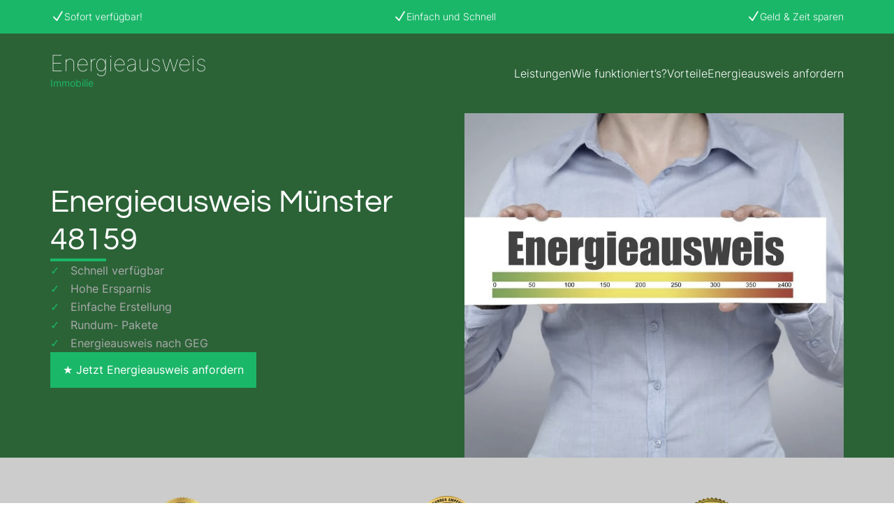

--- FILE ---
content_type: text/html
request_url: https://energieausweis-immobilie.de/energieausweis-muenster-48159/
body_size: 35868
content:
<!DOCTYPE html>
<html lang="de" prefix="og: https://ogp.me/ns#">
<head>
<meta charset="UTF-8" />
<meta http-equiv="X-UA-Compatible" content="IE=edge">
<link rel="pingback" href="https://energieausweis-immobilie.de/xmlrpc.php" />
<script type="text/javascript">
document.documentElement.className = 'js';
</script>
<script type="text/javascript">
let jqueryParams=[],jQuery=function(r){return jqueryParams=[...jqueryParams,r],jQuery},$=function(r){return jqueryParams=[...jqueryParams,r],$};window.jQuery=jQuery,window.$=jQuery;let customHeadScripts=!1;jQuery.fn=jQuery.prototype={},$.fn=jQuery.prototype={},jQuery.noConflict=function(r){if(window.jQuery)return jQuery=window.jQuery,$=window.jQuery,customHeadScripts=!0,jQuery.noConflict},jQuery.ready=function(r){jqueryParams=[...jqueryParams,r]},$.ready=function(r){jqueryParams=[...jqueryParams,r]},jQuery.load=function(r){jqueryParams=[...jqueryParams,r]},$.load=function(r){jqueryParams=[...jqueryParams,r]},jQuery.fn.ready=function(r){jqueryParams=[...jqueryParams,r]},$.fn.ready=function(r){jqueryParams=[...jqueryParams,r]};</script>
<!-- Suchmaschinen-Optimierung durch Rank Math PRO - https://rankmath.com/ -->
<title>Energieausweis Münster 48159 | Erstellung Energieausweis Haus</title>
<meta name="description" content="Ihr zuverlässiger Partner für Energieausweis Münster 48159 – schnell, professionell , kostengünstig. Erhalten Sie Ihren Energieausweis online"/>
<meta name="robots" content="follow, index, max-snippet:-1, max-video-preview:-1, max-image-preview:large"/>
<link rel="canonical" href="https://energieausweis-immobilie.de/energieausweis-muenster-48159/" />
<meta property="og:locale" content="de_DE" />
<meta property="og:type" content="article" />
<meta property="og:title" content="Energieausweis Münster 48159 | Erstellung Energieausweis Haus" />
<meta property="og:description" content="Ihr zuverlässiger Partner für Energieausweis Münster 48159 – schnell, professionell , kostengünstig. Erhalten Sie Ihren Energieausweis online" />
<meta property="og:url" content="https://energieausweis-immobilie.de/energieausweis-muenster-48159/" />
<meta property="og:site_name" content="Energieausweis Immobilie | Erstellung Energieausweis Online Service" />
<meta property="article:publisher" content="https://www.facebook.com/energieausweis.immobilie.de/" />
<meta property="article:tag" content="Bedarfsausweis Münster" />
<meta property="article:tag" content="Energieausweis beantragen Münster" />
<meta property="article:tag" content="Energieausweis erstellen Münster" />
<meta property="article:tag" content="Energieausweis Experte Münster" />
<meta property="article:tag" content="Energieausweis für Altbauten Münster" />
<meta property="article:tag" content="Energieausweis für Gewerbe Münster" />
<meta property="article:tag" content="Energieausweis für Hausverkauf Münster" />
<meta property="article:tag" content="Energieausweis für Immobilien Münster" />
<meta property="article:tag" content="Energieausweis für Neubauten Münster" />
<meta property="article:tag" content="Energieausweis für Vermieter Münster" />
<meta property="article:tag" content="Energieausweis für Wohnungen Münster" />
<meta property="article:tag" content="Energieausweis Haus Münster" />
<meta property="article:tag" content="Energieausweis Kosten und Preise Münster" />
<meta property="article:tag" content="Energieausweis Münster" />
<meta property="article:tag" content="Energieausweis online bestellen Münster" />
<meta property="article:tag" content="Energieausweis online Münster" />
<meta property="article:tag" content="Energiebedarfsausweis Münster" />
<meta property="article:tag" content="Energiepass ausstellen Münster" />
<meta property="article:tag" content="Energiepass Haus Münster" />
<meta property="article:tag" content="Energiepass Münster" />
<meta property="article:tag" content="Gebäudeenergieausweis Anbieter Münster" />
<meta property="article:tag" content="Gebäudeenergieausweis erstellen lassen Münster" />
<meta property="article:tag" content="Verbrauchsausweis Münster" />
<meta property="article:tag" content="Wohnungsenergieausweis Service Münster" />
<meta property="article:section" content="Kreisfreie Stadt Münster" />
<meta property="og:updated_time" content="2023-09-11T13:44:34+02:00" />
<meta name="twitter:card" content="summary_large_image" />
<meta name="twitter:title" content="Energieausweis Münster 48159 | Erstellung Energieausweis Haus" />
<meta name="twitter:description" content="Ihr zuverlässiger Partner für Energieausweis Münster 48159 – schnell, professionell , kostengünstig. Erhalten Sie Ihren Energieausweis online" />
<script type="application/ld+json" class="rank-math-schema-pro">{"@context":"https://schema.org","@graph":[{"@type":"VideoObject","embedUrl":"https://www.youtube.com/embed/XEFZYkvt0nE?si=rffhswCc4A99LYVY","name":"Energieausweis M\u00fcnster 48159 | Erstellung Energieausweis Haus","description":"Ihr zuverl\u00e4ssiger Partner f\u00fcr Energieausweis M\u00fcnster 48159 \u2013 schnell, professionell , kosteng\u00fcnstig. Erhalten Sie Ihren Energieausweis online","uploadDate":"2023-09-11T12:19:06+02:00","duration":"PT1M13S","thumbnailUrl":"https://energieausweis-immobilie.de/wp-content/uploads/sites/6/2023/12/Online-Energieausweis.jpeg","hasPart":[],"width":"1920","height":"1080","isFamilyFriendly":"True","@id":"https://energieausweis-immobilie.de/energieausweis-muenster-48159/#schema-133349","isPartOf":{"@id":"https://energieausweis-immobilie.de/energieausweis-muenster-48159/#webpage"},"publisher":{"@id":"https://energieausweis-immobilie.de/#organization"},"inLanguage":"de"},{"@type":"Service","name":"Energieausweis M\u00fcnster 48159 | Erstellung Energieausweis Haus","description":"Ihr zuverl\u00e4ssiger Partner f\u00fcr Energieausweis M\u00fcnster 48159 \u2013 schnell, professionell , kosteng\u00fcnstig. Erhalten Sie Ihren Energieausweis online","serviceType":"Energieausweis","offers":{"@type":"Offer","availability":"InStock"},"image":{"@type":"ImageObject","url":"https://energieausweis-immobilie.de/wp-content/uploads/sites/6/2023/12/Online-Energieausweis.jpeg"},"mainEntityOfPage":{"@id":"https://energieausweis-immobilie.de/energieausweis-muenster-48159/#webpage"}},{"@type":"Product","name":"Energieausweis M\u00fcnster 48159 | Erstellung Energieausweis Haus","url":"https://energieausweis-immobilie.de/energieausweis-muenster-48159/","description":"Ihr zuverl\u00e4ssiger Partner f\u00fcr Energieausweis M\u00fcnster 48159 \u2013 schnell, professionell , kosteng\u00fcnstig. Erhalten Sie Ihren Energieausweis online","image":{"@type":"ImageObject","url":"https://energieausweis-immobilie.de/wp-content/uploads/sites/6/2023/12/Online-Energieausweis.jpeg"},"offers":{"@type":"Offer","url":"https://energieausweis-immobilie.de/energieausweis-muenster-48159/","price":"199","priceCurrency":"EUR","availability":"InStock","priceValidUntil":"2024-12-01T12:07:43Z"},"review":{"@type":"Review","datePublished":"2023-09-11T12:19:06+02:00","dateModified":"2023-09-11T13:44:34+02:00","reviewRating":{"@type":"Rating","ratingValue":"4.8","ratingCount":"86"},"author":{"@type":"Person","name":"Kunden"}}},{"@type":"Place","@id":"https://energieausweis-immobilie.de/#place","geo":{"@type":"GeoCoordinates","latitude":"53.575293751326726","longitude":" 9.959292912928378"},"hasMap":"https://www.google.com/maps/search/?api=1&amp;query=53.575293751326726, 9.959292912928378","address":{"@type":"PostalAddress","streetAddress":"Schulweg 47","postalCode":"20259","addressCountry":"Hamburg"}},{"@type":["LocalBusiness","Organization"],"@id":"https://energieausweis-immobilie.de/#organization","name":"Energieausweis Immobilie Service","url":"https://energieausweis-immobilie.de","sameAs":["https://www.facebook.com/energieausweis.immobilie.de/","https://www.instagram.com/energieausweis_immobilie_de/","https://www.youtube.com/channel/UCa6VGJoLsW_TLvVive3fMnw","https://www.tiktok.com/@energieausweis"],"email":"info@energieausweis-immobilie.de","address":{"@type":"PostalAddress","streetAddress":"Schulweg 47","postalCode":"20259","addressCountry":"Hamburg"},"logo":{"@type":"ImageObject","@id":"https://energieausweis-immobilie.de/#logo","url":"https://energieausweis-immobilie.de/wp-content/uploads/sites/6/2023/08/energieausweis.jpg","contentUrl":"https://energieausweis-immobilie.de/wp-content/uploads/sites/6/2023/08/energieausweis.jpg","caption":"Energieausweis Immobilie | Erstellung Energieausweis Online Service","inLanguage":"de","width":"512","height":"512"},"description":"Willkommen bei Energieausweis-Immobilie.de, Ihrem verl\u00e4sslichen Experten f\u00fcr die professionelle Erstellung von Energieausweisen. Unser Service richtet sich an Immobilieneigent\u00fcmer, Vermieter und Bauherren, die eine schnelle und einfache L\u00f6sung f\u00fcr die Bewertung der Energieeffizienz ihrer Geb\u00e4ude ben\u00f6tigen. Mit unserer Expertise und unserem benutzerfreundlichen Online-Service erm\u00f6glichen wir Ihnen die unkomplizierte Beantragung Ihres Energieausweises direkt von zu Hause aus.\r\nUnsere Leistungen:\r\nAuf Energieausweis-Immobilie.de bieten wir Ihnen zwei Arten von Energieausweisen an, um den unterschiedlichen Anforderungen unserer Kunden gerecht zu werden: den Verbrauchsausweis und den Bedarfsausweis.\r\nVerbrauchsausweis:\r\nDer Verbrauchsausweis basiert auf den tats\u00e4chlichen Energieverbrauchsdaten eines Geb\u00e4udes. Er analysiert die Energieverbr\u00e4uche der letzten drei Jahre und liefert ein realistisches Bild des bisherigen Energieverbrauchs der Bewohner. Dieser Ausweis ist ideal f\u00fcr Bestandsgeb\u00e4ude, bei denen die notwendigen Verbrauchsdaten vorhanden sind. Er stellt eine kosteng\u00fcnstige und schnelle L\u00f6sung f\u00fcr Eigent\u00fcmer dar, die den Energieverbrauch ihres Hauses oder ihrer Immobilie beurteilen m\u00f6chten.\r\nBedarfsausweis:\r\nDer Bedarfsausweis hingegen basiert auf detaillierten theoretischen Berechnungen, die eine genaue energetische Bewertung der Immobilie erm\u00f6glichen. Dabei werden die Bauweise, die Bausubstanz sowie die Heizungs- und L\u00fcftungstechnik ber\u00fccksichtigt, um den Energiebedarf des Geb\u00e4udes unabh\u00e4ngig vom Verhalten der Bewohner zu ermitteln. Dieser Ausweis ist besonders f\u00fcr Neubauten oder umfassend sanierte Geb\u00e4ude vorgeschrieben und bietet eine fundierte Grundlage f\u00fcr energieeffizientes Bauen und Modernisieren.\r\nWarum Energieausweis-Immobilie.de?\r\nSchnell und Einfach:\r\nUnser benutzerfreundlicher Online-Service erm\u00f6glicht es Ihnen, Ihren Energieausweis in wenigen einfachen Schritten zu beantragen. Geben Sie einfach die relevanten Daten Ihrer Immobilie ein, und wir k\u00fcmmern uns um den Rest.\r\nKompetent und Zertifiziert:\r\nUnsere Experten verf\u00fcgen \u00fcber umfassende Kenntnisse und Erfahrung in der Erstellung von Energieausweisen. Wir erstellen Ihren Energieausweis nach den neuesten gesetzlichen Vorgaben und Standards, sodass Sie sich auf eine zuverl\u00e4ssige und korrekte Bewertung verlassen k\u00f6nnen.\r\nZuverl\u00e4ssig und Transparent:\r\nWir legen gro\u00dfen Wert auf Klarheit und Transparenz. Von der Beantragung bis zur Ausstellung Ihres Energieausweises begleiten wir Sie durch den gesamten Prozess und stehen Ihnen jederzeit f\u00fcr Fragen und Unterst\u00fctzung zur Verf\u00fcgung.\r\nKompletter Service:\r\nNeben der Erstellung von Verbrauchsausweisen und Bedarfsausweisen bieten wir Ihnen umfassenden Service rund um das Thema Energieausweise. Dazu geh\u00f6ren Hilfestellungen und Beratungen, damit Sie den bestm\u00f6glichen Nutzen aus unserem Angebot ziehen k\u00f6nnen.\r\nEnergieausweis online beantragen:\r\nMit unserem Online-Portal k\u00f6nnen Sie Ihren Energieausweis bequem und sicher von zu Hause aus beantragen. Der Prozess ist einfach strukturiert und erlaubt es Ihnen, innerhalb k\u00fcrzester Zeit alle ben\u00f6tigten Informationen bereitzustellen. Nach Eingang Ihrer Daten \u00fcbernehmen unsere zertifizierten Fachkr\u00e4fte die Erstellung des Energieausweises und stellen Ihnen diesen in der Regel innerhalb weniger Werktage zur Verf\u00fcgung.\r\nKontaktieren Sie uns noch heute und lassen Sie sich von unserer Fachkompetenz und unserem erstklassigen Service \u00fcberzeugen. Energieausweis-Immobilie.de \u2013 Ihr verl\u00e4sslicher Partner f\u00fcr hochwertige und ma\u00dfgeschneiderte Energieausweise f\u00fcr alle Arten von Immobilien.\r\nBesuchen Sie unsere Website und erfahren Sie mehr \u00fcber das Thema Energieausweis, egal ob es sich um ein Energieausweis Haus oder eine Gewerbeimmobilie handelt. Nutzen Sie die M\u00f6glichkeit zur Erstellung Ihres Energieausweises online und sichern Sie sich die besten Voraussetzungen f\u00fcr Ihre Energieeffizienz-Ziele! Wir stehen Ihnen f\u00fcr jegliche Fragen rund um Energieausweis und Immobilie zur Verf\u00fcgung und bieten Ihnen einen umfassenden Service f\u00fcr die Erstellung von Verbrauchsausweisen sowie Bedarfsausweisen.\r\nEnergieausweis-Immobilie.de \u2013 Ihr Partner f\u00fcr Energieausweise und die Bewertung der Energieeffizienz Ihrer Immobilie!","legalName":"mschulze","location":{"@id":"https://energieausweis-immobilie.de/#place"},"image":{"@id":"https://energieausweis-immobilie.de/#logo"},"telephone":"04022897795"},{"@type":"WebSite","@id":"https://energieausweis-immobilie.de/#website","url":"https://energieausweis-immobilie.de","name":"Energieausweis Immobilie | Erstellung Energieausweis Online Service","publisher":{"@id":"https://energieausweis-immobilie.de/#organization"},"inLanguage":"de"},{"@type":["ItemPage","FAQPage"],"@id":"https://energieausweis-immobilie.de/energieausweis-muenster-48159/#webpage","url":"https://energieausweis-immobilie.de/energieausweis-muenster-48159/","name":"Energieausweis M\u00fcnster 48159 | Erstellung Energieausweis Haus","datePublished":"2023-09-11T12:19:06+02:00","dateModified":"2023-09-11T13:44:34+02:00","isPartOf":{"@id":"https://energieausweis-immobilie.de/#website"},"inLanguage":"de","mainEntity":[{"@type":"Question","name":"Was ist ein Energieausweis?","url":"https://energieausweis-immobilie.de/energieausweis-muenster-48159/","image":"https://energieausweis-immobilie.de/wp-content/uploads/sites/6/2024/04/Energieausweis.jpeg","acceptedAnswer":{"@type":"Answer","text":"Ein Energieausweis ist ein offizielles Dokument, das detaillierte Informationen \u00fcber die Energieeffizienz eines Geb\u00e4udes bereitstellt. Es ist ein wesentliches Werkzeug, um die Energieeffizienz von Wohn- und Nichtwohngeb\u00e4uden zu bewerten und transparent zu machen. Der Ausweis wird in Europa im Rahmen der Energieeinsparverordnung (EnEV) und der EU-Geb\u00e4uderichtlinie gefordert, um die Energieeffizienz von Geb\u00e4uden zu erh\u00f6hen und einen Beitrag zum Klimaschutz zu leisten. Der Zweck des Energieausweises besteht darin, potenziellen K\u00e4ufern, Mietern oder Nutzern eines Geb\u00e4udes einen Einblick in dessen Energieverbrauch und die damit verbundenen Energiekosten zu geben, bevor sie eine Kauf- oder Mietentscheidung treffen. Das Dokument erm\u00f6glicht es Interessenten, verschiedene Geb\u00e4ude hinsichtlich ihrer Energieeffizienz zu vergleichen. Dies f\u00f6rdert den Wettbewerb um energiesparende Immobilien und dient als Anreiz f\u00fcr Geb\u00e4udeeigent\u00fcmer, in energieeffiziente Sanierungsma\u00dfnahmen zu investieren. Der Energieausweis zeigt auf, wie viel Energie ein Geb\u00e4ude voraussichtlich verbraucht, wobei Unterscheidungen zwischen dem Heizenergie- und dem Stromverbrauch gemacht werden. Er enth\u00e4lt unter anderem folgende Angaben: Die Energieeffizienzklasse: H\u00e4ufig ist die Einstufung des Geb\u00e4udes in verschiedene Klassen (zum Beispiel von A+ f\u00fcr sehr geringen Energieverbrauch bis H f\u00fcr sehr hohen Energieverbrauch) visualisiert, \u00e4hnlich wie bei Haushaltsger\u00e4ten. Den Prim\u00e4renergiebedarf oder -verbrauch: Der Prim\u00e4renergiebedarf gibt an, wie viel Energie unter Ber\u00fccksichtigung der Geb\u00e4udeh\u00fclle und der Anlagentechnik f\u00fcr Heizung, Warmwasser, L\u00fcftung und gegebenenfalls K\u00fchlung ben\u00f6tigt wird. Der Energieverbrauchskennwert basiert auf den tats\u00e4chlichen Verbrauchsdaten der vergangenen Jahre. Die verwendeten Energietr\u00e4ger f\u00fcr Heizung und Warmwasserbereitung, wie zum Beispiel \u00d6l, Gas, Fernw\u00e4rme, Strom oder Erneuerbare Energien. Baujahr des Geb\u00e4udes und der Anlagentechnik. Hinweise zu sinnvollen Empfehlungen f\u00fcr energetische Verbesserungen. Je nachdem, ob es sich um einen Bedarfs- oder Verbrauchsausweis handelt, basieren die Angaben entweder auf berechneten Modellwerten (Bedarfsausweis) oder auf tats\u00e4chlich erfassten Verbrauchsdaten (Verbrauchsausweis). Der Energieausweis muss von qualifizierten Experten wie Energieberatern, Architekten oder Ingenieuren erstellt werden, die eine entsprechende Zulassung besitzen. Er ist bei Neuvermietung, -Verpachtung oder Verkauf eines Geb\u00e4udes dem Interessenten unaufgefordert vorzulegen und bei einer Besichtigung sichtbar auszuh\u00e4ngen. Der Energieausweis hat eine G\u00fcltigkeit von zehn Jahren ab Ausstellung und muss danach erneuert werden. Insgesamt f\u00f6rdert der Energieausweis das Bewusstsein f\u00fcr energetische Aspekte beim Wohnen und unterst\u00fctzt den \u00dcbergang zu einem energieeffizienteren und nachhaltigeren Immobilienmarkt."}},{"@type":"Question","name":"Welche Arten von Energieausweisen gibt es?","url":"https://energieausweis-immobilie.de/energieausweis-muenster-48159/","image":"https://energieausweis-immobilie.de/wp-content/uploads/sites/6/2024/04/Energieausweis.jpeg","acceptedAnswer":{"@type":"Answer","text":"In Deutschland gibt es zwei grundlegende Arten von Energieausweisen \u2013 den Bedarfsausweis und den Verbrauchsausweis \u2013 die unterschiedliche Herangehensweisen zur Bewertung der Energieeffizienz eines Geb\u00e4udes darstellen. Beide Arten sind gesetzlich vorgeschrieben und dienen der Transparenz \u00fcber den energetischen Zustand von Immobilien. 1. Bedarfsausweis: Der Bedarfsbasierte Energieausweis, auch Energiebedarfsausweis genannt, wird auf Grundlage einer technischen Analyse des Geb\u00e4udes erstellt. Hierbei erfolgt eine detaillierte Untersuchung der Bausubstanz und der technischen Anlagen wie Heizung, L\u00fcftung und Warmwasserversorgung. Ein qualifizierter Energieberater nimmt dabei Berechnungen vor, um zu ermitteln, welche Menge an Energie ein Geb\u00e4ude bei standardisierter Nutzung theoretisch ben\u00f6tigt, um ein normiertes Raumklima zu gew\u00e4hrleisten. Dieser Wert wird als der energetische Bedarf des Geb\u00e4udes definiert. Die Berechnung des Bedarfsausweises wird ohne Ber\u00fccksichtigung der individuellen Nutzergewohnheiten durchgef\u00fchrt. Sie basiert auf normierten klimatischen Bedingungen und einer gleichbleibenden Innentemperatur. Dadurch soll ein objektiver Vergleich der Energieeffizienz zwischen verschiedenen Geb\u00e4uden erm\u00f6glicht werden, unabh\u00e4ngig von der Anzahl der Bewohner oder ihrem pers\u00f6nlichen Energieverbrauchsverhalten. 2. Verbrauchsausweis: Der Verbrauchsbasierte Energieausweis oder Energieverbrauchsausweis hingegen basiert auf den tats\u00e4chlichen Verbrauchsdaten der letzten drei Jahre. Diese Daten werden h\u00e4ufig aus Abrechnungen der letzten Jahre f\u00fcr Heizung und Warmwasser entnommen. Der Verbrauchsausweis gibt daher Auskunft \u00fcber den durchschnittlichen Energieverbrauch des Geb\u00e4udes, wie er durch die bisherigen Bewohner bedingt war. Der tats\u00e4chliche Energieverbrauch kann abh\u00e4ngig von verschiedenen Faktoren wie der Anzahl der Bewohner, deren pers\u00f6nlichem Heizverhalten und dem Einsatz von elektrischen Ger\u00e4ten stark variieren. Daher liefert der Verbrauchsausweis eher ein Bild von der effektiven Nutzung des Geb\u00e4udes in der Vergangenheit und weniger von der baulichen Energieeffizienz. Auswahlkriterien f\u00fcr den Ausweis: In Deutschland wird vorgeschrieben, welcher Ausweis unter welchen Umst\u00e4nden zu verwenden ist. F\u00fcr neue Geb\u00e4ude oder bei gr\u00f6\u00dferen Renovierungen ist meist ein Bedarfsausweis erforderlich. Bei \u00e4lteren Geb\u00e4uden kann oft zwischen dem Bedarfs- und dem Verbrauchsausweis gew\u00e4hlt werden, wobei der Bedarfsausweis detailliertere Einsichten in das Energieprofil und etwaige Schwachstellen des Geb\u00e4udes liefert. Unabh\u00e4ngig von der Art des Ausweises sind beide Dokumente zehn Jahre g\u00fcltig. Sie m\u00fcssen von einem qualifizierten Energieberater ausgestellt werden und bei Verkauf, Vermietung oder Verpachtung eines Geb\u00e4udes dem Interessenten vorgelegt werden. Der Energieausweis soll dabei helfen, die Energieeffizienz von Immobilien zu verbessern und einen Beitrag zum Umweltschutz und zur Senkung von Energiekosten zu leisten."}},{"@type":"Question","name":"Welche Informationen enth\u00e4lt ein Energieausweis?","url":"https://energieausweis-immobilie.de/energieausweis-muenster-48159/","image":"https://energieausweis-immobilie.de/wp-content/uploads/sites/6/2024/04/Energieausweis.jpeg","acceptedAnswer":{"@type":"Answer","text":"Ein Energieausweis liefert umfassende Informationen \u00fcber die Energieeffizienz eines Geb\u00e4udes. Die nachfolgend beschriebenen Punkte geben detaillierten Aufschluss \u00fcber die Inhalte, die in einem typischen Energieausweis aufgef\u00fchrt sind: 1. Allgemeine Geb\u00e4udeinformationen: Adresse des Geb\u00e4udes Baujahr bzw. Zeitraum, in dem die bauliche Anlage errichtet wurde Geb\u00e4udetyp und Beschreibung (z.B. Einfamilienhaus, Mehrfamilienhaus, Gewerbeimmobilie) Anzahl der Wohn- und Nutzeinheiten 2. Energieeffizienzklasse: Die Energieeffizienzklasse wird auf einer Skala (\u00e4hnlich einer Ampel) dargestellt, die von A+ (sehr sparsam) bis H (hoher Energiebedarf) reicht und dem Betrachter eine schnelle Einordnung der energetischen Qualit\u00e4t erm\u00f6glicht. 3. Energieverbrauchs- oder Energiebedarfswerte: Der Endenergieverbrauch oder -bedarf in Kilowattstunden pro Quadratmeter und Jahr (kWh/(m\u00b2\u00b7a)). Hier werden der f\u00fcr das Heizen, die Warmwasserbereitung und ggf. f\u00fcr Klimatisierung und L\u00fcftung ben\u00f6tigte Energieverbrauch angegeben. Der Prim\u00e4renergieverbrauch oder -bedarf ber\u00fccksichtigt zus\u00e4tzlich den Energieaufwand, der f\u00fcr die Gewinnung, Umwandlung und den Transport des Energietr\u00e4gers entsteht. Beide Werte dienen als Ma\u00df f\u00fcr die Energieeffizienz und erm\u00f6glichen einen unmittelbaren Vergleich verschiedener Geb\u00e4ude. 4. Energietr\u00e4ger f\u00fcr Heizung und Warmwasser: Information \u00fcber die haupts\u00e4chlich genutzten Energietr\u00e4ger wie Erdgas, Heiz\u00f6l, Biomasse, Fernw\u00e4rme, Solarthermie oder Strom. 5. Angaben zum Geb\u00e4ude: Detaillierte Informationen zur Konstruktion des Geb\u00e4udes, die einen Einfluss auf den Energieverbrauch haben, wie Fenster, Wand- und Dachd\u00e4mmeigenschaften, Heizungssystem und Warmwasserbereitung. 6. Vergleichswerte: Zum besseren Verst\u00e4ndnis der Energieeffizienz eines Geb\u00e4udes werden oft Vergleichswerte (Durchschnittswerte) \u00e4hnlicher Geb\u00e4udetypen im Energieausweis dargestellt. 7. Empfehlungen f\u00fcr energetische Verbesserungen: Der Ausweis f\u00fchrt auch Empfehlungen f\u00fcr energetische Sanierungsma\u00dfnahmen auf, um das Geb\u00e4ude effizienter zu machen. Diese Empfehlungen sind jedoch nicht bindend, geben aber wertvolle Hinweise, wie der Energieverbrauch gesenkt werden kann. 8. Weitere Angaben: Insbesondere bei Bedarfsausweisen k\u00f6nnen weitere technische Details enthalten sein, wie die Qualit\u00e4t der Geb\u00e4udeh\u00fclle und der Anlagen zur Energieerzeugung. 9. Ausstellungsdatum und G\u00fcltigkeitsdauer: Der Ausweis enth\u00e4lt Informationen dar\u00fcber, wann er ausgestellt wurde und wie lange er g\u00fcltig ist (in der Regel 10 Jahre). 10. Angaben zum Aussteller: Kontaktdaten des Energieberaters oder des Experten, der den Energieausweis ausgestellt hat, einschlie\u00dflich seiner Akkreditierungsnummer. Das Ziel des Energieausweises ist es, Transparenz \u00fcber die Energieeffizienz von Geb\u00e4uden zu schaffen und Eigent\u00fcmern, Mietern sowie K\u00e4ufern eine Entscheidungsgrundlage f\u00fcr Kauf, Miete oder Sanierungsma\u00dfnahmen an die Hand zu geben. Der Energieausweis soll das Bewusstsein f\u00fcr den Energieverbrauch sch\u00e4rfen und langfristig zu Energieeinsparungen und einer Reduktion von CO2-Emissionen beitragen."}},{"@type":"Question","name":"Wie lange ist ein Energieausweis g\u00fcltig?","url":"https://energieausweis-immobilie.de/energieausweis-muenster-48159/","image":"https://energieausweis-immobilie.de/wp-content/uploads/sites/6/2024/04/Energieausweis.jpeg","acceptedAnswer":{"@type":"Answer","text":"Ein Energieausweis in Deutschland hat eine G\u00fcltigkeitsdauer von zehn Jahren ab dem Ausstellungstag. Nach Ablauf dieser Zeitspanne verliert der Energieausweis seine G\u00fcltigkeit und muss daher erneuert werden, wenn weiterhin eine gesetzliche Vorlagepflicht besteht, also in F\u00e4llen einer Neuvermietung, eines Verkaufs oder einer Verpachtung der Immobilie. Die Befristung der G\u00fcltigkeit tr\u00e4gt mehreren Aspekten Rechnung: 1. Technologischer Fortschritt: Innerhalb von zehn Jahren k\u00f6nnen sich Baustandards und Heiztechnologien deutlich weiterentwickeln. Neue Materialien und bauliche Verfahren k\u00f6nnen zur Effizienzsteigerung beitragen, sodass ein veralteter Energieausweis m\u00f6glicherweise nicht mehr die tats\u00e4chlichen Gegebenheiten eines modernisierten Geb\u00e4udes widerspiegelt. 2. \u00c4nderungen am Geb\u00e4ude: Durch Sanierungen oder Umbauten kann sich die Energieeffizienz eines Geb\u00e4udes erheblich ver\u00e4ndern. Beispielsweise k\u00f6nnen nachtr\u00e4glich durchgef\u00fchrte D\u00e4mmma\u00dfnahmen, der Austausch von Fenstern oder die Modernisierung des Heizsystems den Energiebedarf signifikant reduzieren. Ein neuer Energieausweis nach solchen Ma\u00dfnahmen liefert aktuelle und repr\u00e4sentative Daten. 3. Gesetzliche und regulatorische \u00c4nderungen: Energiepolitische Vorgaben und Umweltstandards sind einem stetigen Wandel unterworfen. In den letzten Jahren haben sich beispielsweise die Anforderungen an die Energieeffizienz aufgrund der Energiewende versch\u00e4rft. Ein neuer Energieausweis kann erforderlich sein, um den neuesten gesetzlichen Bestimmungen zu entsprechen. 4. Marktentwicklung: Auf dem Immobilienmarkt kann die G\u00fcltigkeitsdauer von Energieausweisen Einfluss auf Transaktionen haben. Ein aktueller Energieausweis ist ein wichtiges Verkaufs- oder Vermietungsargument. Durch die Begrenzung auf zehn Jahre wird sichergestellt, dass Immobilienbesitzer diese Informationsquelle f\u00fcr potenzielle Interessenten aktuell halten. Nach dem Erneuern des Energieausweises sollte der Eigent\u00fcmer darauf achten, dass alle \u00c4nderungen, die seit der letzten Ausstellung vorgenommen wurden, sowie jegliche Fortschritte in Bezug auf die Energieeffizienz des Geb\u00e4udes korrekt reflektiert werden. Sollte ein Eigent\u00fcmer keinen g\u00fcltigen Energieausweis vorlegen k\u00f6nnen, riskiert er, bei einer beh\u00f6rdlichen Kontrolle ein Bu\u00dfgeld bezahlen zu m\u00fcssen. Um solchen Szenarien vorzubeugen, wird Eigent\u00fcmern empfohlen, rechtzeitig vor Ablauf des aktuellen Ausweises einen neuen zu beantragen. Es ist zu beachten, dass die Regeln und Bestimmungen zum Energieausweis l\u00e4nderspezifisch variieren k\u00f6nnen und sich \u00fcber die Zeit \u00e4ndern k\u00f6nnen. Die hier genannten Informationen beziehen sich auf die aktuellen Vorschriften in Deutschland . Geb\u00e4udeeigent\u00fcmer sollten sich stets \u00fcber die aktuellen Anforderungen in ihrem Land oder ihrer Region informieren."}},{"@type":"Question","name":"F\u00fcr welche Geb\u00e4ude ist ein Energieausweis erforderlich ?","url":"https://energieausweis-immobilie.de/energieausweis-muenster-48159/","image":"https://energieausweis-immobilie.de/wp-content/uploads/sites/6/2024/04/Energieausweis.jpeg","acceptedAnswer":{"@type":"Answer","text":"Ein Energieausweis ist f\u00fcr nahezu alle Geb\u00e4ude erforderlich, die neu gebaut, verkauft, vermietet oder verpachtet werden. Die genauen Vorschriften sind in der Energieeinsparverordnung (EnEV) und im Geb\u00e4udeenergiegesetz (GEG) in Deutschland festgehalten. Das Ziel ist es, die Energieeffizienz von Geb\u00e4uden transparent zu machen und damit sowohl den Energieverbrauch als auch die CO2-Emissionen zu senken. 1. Neubauten: Alle neu erbauten Geb\u00e4ude m\u00fcssen nach Fertigstellung mit einem Energieausweis versehen werden. Dieser basiert auf dem berechneten Energiebedarf und muss vom Bauherrn oder Eigent\u00fcmer bei der \u00dcbergabe oder bei der ersten Nutzung vorgelegt werden. 2. Bestandsgeb\u00e4ude: Bei Bestandsgeb\u00e4uden ist ein Energieausweis erforderlich, wenn ein Wechsel des Eigent\u00fcmers oder Mieters ansteht. Dies gilt f\u00fcr Verkauf, Vermietung, Verpachtung oder Leasing. Der Eigent\u00fcmer muss den Ausweis sp\u00e4testens bei der Besichtigung vorlegen und bei Abschluss des Vertrages aush\u00e4ndigen. 3. Wohngeb\u00e4ude: Der Ausweis ist f\u00fcr Wohngeb\u00e4ude erforderlich, unabh\u00e4ngig davon, ob sie zur Miete oder zum Kauf angeboten werden. Dies schlie\u00dft Ein- und Mehrfamilienh\u00e4user sowie Wohnungen ein. 4. Nichtwohngeb\u00e4ude: Auch f\u00fcr Nichtwohngeb\u00e4ude wie B\u00fcrogeb\u00e4ude, Gesch\u00e4fte, Werkst\u00e4tten, Schulen oder andere kommerzielle Immobilien ist die Vorlage eines Energieausweises verpflichtend, wenn diese verkauft oder vermietet werden. 5. Gro\u00dfe Geb\u00e4ude und \u00f6ffentliche Einrichtungen: Bei Geb\u00e4uden mit einer Nutzfl\u00e4che \u00fcber 1000 Quadratmetern, die von Beh\u00f6rden genutzt und von der \u00d6ffentlichkeit frequentiert werden, ist der Eigent\u00fcmer dar\u00fcber hinaus dazu verpflichtet, den Energieausweis an einer f\u00fcr die \u00d6ffentlichkeit gut sichtbaren Stelle anzubringen. Ausnahmen von der Pflicht zur Vorlage eines Energieausweises: Bestimmte Geb\u00e4udekategorien sind von der Pflicht einen Energieausweis vorzulegen ausgenommen. Hierzu geh\u00f6ren unter anderem: Denkmalgesch\u00fctzte Geb\u00e4ude: Wenn die Anforderungen zum energetischen Standard eine Beeintr\u00e4chtigung des Denkmalschutzes zur Folge h\u00e4tten. Kleinere Geb\u00e4ude: Hierunter fallen Geb\u00e4ude mit einer Nutzfl\u00e4che von weniger als 50 Quadratmetern. Tempor\u00e4re Geb\u00e4ude: Geb\u00e4ude, die nur f\u00fcr eine begrenzte Dauer (zwei Jahre oder weniger) genutzt werden. Werkst\u00e4tten und landwirtschaftliche Geb\u00e4ude mit geringem Energiebedarf. Geb\u00e4ude, die sich im Prozess der Abwicklung befinden, f\u00fcr die eine Modernisierung oder ein Abriss geplant sind. Kirchen und andere Geb\u00e4ude, die f\u00fcr religi\u00f6se Aktivit\u00e4ten genutzt werden. Auch wenn f\u00fcr diese Geb\u00e4ude kein Energieausweis ben\u00f6tigt wird, kann es dennoch sinnvoll sein, einen auszustellen, um \u00fcber Potenziale zur Energieeinsparung informiert zu sein. Es sollte beachtet werden, dass die gesetzlichen Anforderungen im Bereich der Energieeffizienz und des Energieausweises einem kontinuierlichen Wandel unterliegen und sich auch von Land zu Land unterscheiden k\u00f6nnen. Die Angaben hier basieren auf dem aktuellen Rechtsstand f\u00fcr Deutschland . Eigent\u00fcmer sollten sich daher immer \u00fcber die in ihrem Land geltenden Bestimmungen informieren."}}]}]}</script>
<!-- /Rank Math WordPress SEO Plugin -->
<link rel="alternate" type="application/rss+xml" title="Energieausweis Immobilie | Erstellung Energieausweis Online Service &raquo; Feed" href="https://energieausweis-immobilie.de/feed/" />
<style>[consent-id]:not(.rcb-content-blocker):not([consent-transaction-complete]):not([consent-visual-use-parent^="children:"]):not([consent-confirm]){opacity:0!important;}
.rcb-content-blocker+.rcb-content-blocker-children-fallback~*{display:none!important;}</style><script src='//energieausweis-immobilie.b-cdn.net/wp-content/cache/energieausweis-immobilie.de/wpfc-minified/459d907/hka3l.js' type="text/javascript"></script>
<!-- <script data-cfasync="false" type="text/javascript" src="//energieausweis-immobilie.b-cdn.net/wp-content/bb33e87204ec21742e342a4e04cee97c/dist/1163557869.js?ver=d0a9e67d7481025d345fb9f698655441" id="real-cookie-banner-pro-vendor-real-cookie-banner-pro-banner-js"></script> -->
<script type="application/json" data-skip-lazy-load="js-extra" data-skip-moving="true" data-no-defer nitro-exclude data-alt-type="application/ld+json" data-dont-merge data-wpmeteor-nooptimize="true" data-cfasync="false" id="aed12649fe45bea787b7406f93e8754551-js-extra">{"slug":"real-cookie-banner-pro","textDomain":"real-cookie-banner","version":"5.2.7","restUrl":"https:\/\/energieausweis-immobilie.de\/wp-json\/real-cookie-banner\/v1\/","restNamespace":"real-cookie-banner\/v1","restPathObfuscateOffset":"cc3cbdb2101d26c3","restRoot":"https:\/\/energieausweis-immobilie.de\/wp-json\/","restQuery":{"_v":"5.2.7","_locale":"user"},"restNonce":"badbf7b8b4","restRecreateNonceEndpoint":"https:\/\/energieausweis-immobilie.de\/wp-admin\/admin-ajax.php?action=rest-nonce","publicUrl":"https:\/\/energieausweis-immobilie.de\/wp-content\/plugins\/real-cookie-banner-pro\/public\/","chunkFolder":"dist","chunksLanguageFolder":"https:\/\/energieausweis-immobilie.de\/wp-content\/languages\/mo-cache\/real-cookie-banner-pro\/","chunks":{"chunk-config-tab-blocker.lite.js":["de_DE-83d48f038e1cf6148175589160cda67e","de_DE-e5c2f3318cd06f18a058318f5795a54b","de_DE-76129424d1eb6744d17357561a128725","de_DE-d3d8ada331df664d13fa407b77bc690b"],"chunk-config-tab-blocker.pro.js":["de_DE-ddf5ae983675e7b6eec2afc2d53654a2","de_DE-487d95eea292aab22c80aa3ae9be41f0","de_DE-ab0e642081d4d0d660276c9cebfe9f5d","de_DE-0f5f6074a855fa677e6086b82145bd50"],"chunk-config-tab-consent.lite.js":["de_DE-3823d7521a3fc2857511061e0d660408"],"chunk-config-tab-consent.pro.js":["de_DE-9cb9ecf8c1e8ce14036b5f3a5e19f098"],"chunk-config-tab-cookies.lite.js":["de_DE-1a51b37d0ef409906245c7ed80d76040","de_DE-e5c2f3318cd06f18a058318f5795a54b","de_DE-76129424d1eb6744d17357561a128725"],"chunk-config-tab-cookies.pro.js":["de_DE-572ee75deed92e7a74abba4b86604687","de_DE-487d95eea292aab22c80aa3ae9be41f0","de_DE-ab0e642081d4d0d660276c9cebfe9f5d"],"chunk-config-tab-dashboard.lite.js":["de_DE-f843c51245ecd2b389746275b3da66b6"],"chunk-config-tab-dashboard.pro.js":["de_DE-ae5ae8f925f0409361cfe395645ac077"],"chunk-config-tab-import.lite.js":["de_DE-66df94240f04843e5a208823e466a850"],"chunk-config-tab-import.pro.js":["de_DE-e5fee6b51986d4ff7a051d6f6a7b076a"],"chunk-config-tab-licensing.lite.js":["de_DE-e01f803e4093b19d6787901b9591b5a6"],"chunk-config-tab-licensing.pro.js":["de_DE-4918ea9704f47c2055904e4104d4ffba"],"chunk-config-tab-scanner.lite.js":["de_DE-b10b39f1099ef599835c729334e38429"],"chunk-config-tab-scanner.pro.js":["de_DE-752a1502ab4f0bebfa2ad50c68ef571f"],"chunk-config-tab-settings.lite.js":["de_DE-37978e0b06b4eb18b16164a2d9c93a2c"],"chunk-config-tab-settings.pro.js":["de_DE-e59d3dcc762e276255c8989fbd1f80e3"],"chunk-config-tab-tcf.lite.js":["de_DE-4f658bdbf0aa370053460bc9e3cd1f69","de_DE-e5c2f3318cd06f18a058318f5795a54b","de_DE-d3d8ada331df664d13fa407b77bc690b"],"chunk-config-tab-tcf.pro.js":["de_DE-e1e83d5b8a28f1f91f63b9de2a8b181a","de_DE-487d95eea292aab22c80aa3ae9be41f0","de_DE-0f5f6074a855fa677e6086b82145bd50"]},"others":{"customizeValuesBanner":"{\"layout\":{\"type\":\"banner\",\"maxHeightEnabled\":false,\"maxHeight\":740,\"dialogMaxWidth\":530,\"dialogPosition\":\"middleCenter\",\"dialogMargin\":[0,0,0,0],\"bannerPosition\":\"bottom\",\"bannerMaxWidth\":1024,\"dialogBorderRadius\":3,\"borderRadius\":5,\"animationIn\":\"slideInUp\",\"animationInDuration\":500,\"animationInOnlyMobile\":true,\"animationOut\":\"none\",\"animationOutDuration\":500,\"animationOutOnlyMobile\":true,\"overlay\":false,\"overlayBg\":\"#000000\",\"overlayBgAlpha\":38,\"overlayBlur\":2},\"decision\":{\"acceptAll\":\"button\",\"acceptEssentials\":\"button\",\"showCloseIcon\":false,\"acceptIndividual\":\"link\",\"buttonOrder\":\"all,essential,save,individual\",\"showGroups\":false,\"groupsFirstView\":false,\"saveButton\":\"always\"},\"design\":{\"bg\":\"#ffffff\",\"textAlign\":\"center\",\"linkTextDecoration\":\"underline\",\"borderWidth\":0,\"borderColor\":\"#ffffff\",\"fontSize\":13,\"fontColor\":\"#2b2b2b\",\"fontInheritFamily\":true,\"fontFamily\":\"Arial, Helvetica, sans-serif\",\"fontWeight\":\"normal\",\"boxShadowEnabled\":true,\"boxShadowOffsetX\":0,\"boxShadowOffsetY\":5,\"boxShadowBlurRadius\":13,\"boxShadowSpreadRadius\":0,\"boxShadowColor\":\"#000000\",\"boxShadowColorAlpha\":20},\"headerDesign\":{\"inheritBg\":true,\"bg\":\"#f4f4f4\",\"inheritTextAlign\":true,\"textAlign\":\"center\",\"padding\":[17,20,15,20],\"logo\":\"\",\"logoRetina\":\"\",\"logoMaxHeight\":40,\"logoPosition\":\"left\",\"logoMargin\":[5,15,5,15],\"fontSize\":20,\"fontColor\":\"#2b2b2b\",\"fontInheritFamily\":true,\"fontFamily\":\"Arial, Helvetica, sans-serif\",\"fontWeight\":\"normal\",\"borderWidth\":1,\"borderColor\":\"#efefef\"},\"bodyDesign\":{\"padding\":[15,20,5,20],\"descriptionInheritFontSize\":true,\"descriptionFontSize\":13,\"dottedGroupsInheritFontSize\":true,\"dottedGroupsFontSize\":13,\"dottedGroupsBulletColor\":\"#15779b\",\"teachingsInheritTextAlign\":true,\"teachingsTextAlign\":\"center\",\"teachingsSeparatorActive\":true,\"teachingsSeparatorWidth\":50,\"teachingsSeparatorHeight\":1,\"teachingsSeparatorColor\":\"#15779b\",\"teachingsInheritFontSize\":false,\"teachingsFontSize\":12,\"teachingsInheritFontColor\":false,\"teachingsFontColor\":\"#7c7c7c\",\"accordionMargin\":[10,0,5,0],\"accordionPadding\":[5,10,5,10],\"accordionArrowType\":\"outlined\",\"accordionArrowColor\":\"#15779b\",\"accordionBg\":\"#ffffff\",\"accordionActiveBg\":\"#f9f9f9\",\"accordionHoverBg\":\"#efefef\",\"accordionBorderWidth\":1,\"accordionBorderColor\":\"#efefef\",\"accordionTitleFontSize\":12,\"accordionTitleFontColor\":\"#2b2b2b\",\"accordionTitleFontWeight\":\"normal\",\"accordionDescriptionMargin\":[5,0,0,0],\"accordionDescriptionFontSize\":12,\"accordionDescriptionFontColor\":\"#757575\",\"accordionDescriptionFontWeight\":\"normal\",\"acceptAllOneRowLayout\":false,\"acceptAllPadding\":[10,10,10,10],\"acceptAllBg\":\"#15779b\",\"acceptAllTextAlign\":\"center\",\"acceptAllFontSize\":18,\"acceptAllFontColor\":\"#ffffff\",\"acceptAllFontWeight\":\"normal\",\"acceptAllBorderWidth\":0,\"acceptAllBorderColor\":\"#000000\",\"acceptAllHoverBg\":\"#11607d\",\"acceptAllHoverFontColor\":\"#ffffff\",\"acceptAllHoverBorderColor\":\"#000000\",\"acceptEssentialsUseAcceptAll\":true,\"acceptEssentialsButtonType\":\"\",\"acceptEssentialsPadding\":[10,10,10,10],\"acceptEssentialsBg\":\"#efefef\",\"acceptEssentialsTextAlign\":\"center\",\"acceptEssentialsFontSize\":18,\"acceptEssentialsFontColor\":\"#0a0a0a\",\"acceptEssentialsFontWeight\":\"normal\",\"acceptEssentialsBorderWidth\":0,\"acceptEssentialsBorderColor\":\"#000000\",\"acceptEssentialsHoverBg\":\"#e8e8e8\",\"acceptEssentialsHoverFontColor\":\"#000000\",\"acceptEssentialsHoverBorderColor\":\"#000000\",\"acceptIndividualPadding\":[5,5,5,5],\"acceptIndividualBg\":\"#ffffff\",\"acceptIndividualTextAlign\":\"center\",\"acceptIndividualFontSize\":15,\"acceptIndividualFontColor\":\"#15779b\",\"acceptIndividualFontWeight\":\"normal\",\"acceptIndividualBorderWidth\":0,\"acceptIndividualBorderColor\":\"#000000\",\"acceptIndividualHoverBg\":\"#ffffff\",\"acceptIndividualHoverFontColor\":\"#11607d\",\"acceptIndividualHoverBorderColor\":\"#000000\"},\"footerDesign\":{\"poweredByLink\":false,\"inheritBg\":false,\"bg\":\"#fcfcfc\",\"inheritTextAlign\":true,\"textAlign\":\"center\",\"padding\":[10,20,15,20],\"fontSize\":14,\"fontColor\":\"#7c7c7c\",\"fontInheritFamily\":true,\"fontFamily\":\"Arial, Helvetica, sans-serif\",\"fontWeight\":\"normal\",\"hoverFontColor\":\"#2b2b2b\",\"borderWidth\":1,\"borderColor\":\"#efefef\",\"languageSwitcher\":\"flags\"},\"texts\":{\"headline\":\"Privatsph\\u00e4re-Einstellungen\",\"description\":\"Wir verwenden Cookies und \\u00e4hnliche Technologien auf unserer Website und verarbeiten personenbezogene Daten von dir (z.B. IP-Adresse), um z.B. Inhalte und Anzeigen zu personalisieren, Medien von Drittanbietern einzubinden oder Zugriffe auf unsere Website zu analysieren. Die Datenverarbeitung kann auch erst in Folge gesetzter Cookies stattfinden. Wir teilen diese Daten mit Dritten, die wir in den Privatsph\\u00e4re-Einstellungen benennen.<br \\\/><br \\\/>Die Datenverarbeitung kann mit deiner Einwilligung oder auf Basis eines berechtigten Interesses erfolgen, dem du in den Privatsph\\u00e4re-Einstellungen widersprechen kannst. Du hast das Recht, nicht einzuwilligen und deine Einwilligung zu einem sp\\u00e4teren Zeitpunkt zu \\u00e4ndern oder zu widerrufen. Weitere Informationen zur Verwendung deiner Daten findest du in unserer {{privacyPolicy}}Datenschutzerkl\\u00e4rung{{\\\/privacyPolicy}}.\",\"acceptAll\":\"Alle akzeptieren\",\"acceptEssentials\":\"Weiter ohne Einwilligung\",\"acceptIndividual\":\"Privatsph\\u00e4re-Einstellungen individuell festlegen\",\"poweredBy\":\"3\",\"dataProcessingInUnsafeCountries\":\"Einige Dienste verarbeiten personenbezogene Daten in unsicheren Drittl\\u00e4ndern. Indem du in die Nutzung dieser Services einwilligst, erkl\\u00e4rst du dich auch mit der Verarbeitung deiner Daten in diesen unsicheren Drittl\\u00e4ndern gem\\u00e4\\u00df {{legalBasis}} einverstanden. Dies birgt das Risiko, dass deine Daten von Beh\\u00f6rden zu Kontroll- und \\u00dcberwachungszwecken verarbeitet werden, m\\u00f6glicherweise ohne die M\\u00f6glichkeit eines Rechtsbehelfs.\",\"ageNoticeBanner\":\"Du bist unter {{minAge}} Jahre alt? Dann kannst du nicht in optionale Services einwilligen. Du kannst deine Eltern oder Erziehungsberechtigten bitten, mit dir in diese Services einzuwilligen.\",\"ageNoticeBlocker\":\"Du bist unter {{minAge}} Jahre alt? Leider darfst du diesem Service nicht selbst zustimmen, um diese Inhalte zu sehen. Bitte deine Eltern oder Erziehungsberechtigten, dem Service mit dir zuzustimmen!\",\"listServicesNotice\":\"Wenn du alle Services akzeptierst, erlaubst du, dass {{services}} geladen werden. Diese sind nach ihrem Zweck in Gruppen {{serviceGroups}} unterteilt (Zugeh\\u00f6rigkeit durch hochgestellte Zahlen gekennzeichnet).\",\"listServicesLegitimateInterestNotice\":\"Au\\u00dferdem werden die {{services}} auf der Grundlage eines berechtigten Interesses geladen.\",\"tcfStacksCustomName\":\"Services mit verschiedenen Zwecken au\\u00dferhalb des TCF-Standards\",\"tcfStacksCustomDescription\":\"Services, die Einwilligungen nicht \\u00fcber den TCF-Standard, sondern \\u00fcber andere Technologien teilen. Diese werden nach ihrem Zweck in mehrere Gruppen unterteilt. Einige davon werden aufgrund eines berechtigten Interesses genutzt (z.B. Gefahrenabwehr), andere werden nur mit deiner Einwilligung genutzt. Details zu den einzelnen Gruppen und Zwecken der Services findest du in den individuellen Privatsph\\u00e4re-Einstellungen.\",\"consentForwardingExternalHosts\":\"Deine Einwilligung gilt auch auf {{websites}}.\",\"blockerHeadline\":\"{{name}} aufgrund von Privatsph\\u00e4re-Einstellungen blockiert\",\"blockerLinkShowMissing\":\"Zeige alle Services, denen du noch zustimmen musst\",\"blockerLoadButton\":\"Services akzeptieren und Inhalte laden\",\"blockerAcceptInfo\":\"Wenn du die blockierten Inhalte l\\u00e4dst, werden deine Datenschutzeinstellungen angepasst. Inhalte aus diesem Service werden in Zukunft nicht mehr blockiert.\",\"stickyHistory\":\"Historie der Privatsph\\u00e4re-Einstellungen\",\"stickyRevoke\":\"Einwilligungen widerrufen\",\"stickyRevokeSuccessMessage\":\"Du hast die Einwilligung f\\u00fcr Services mit dessen Cookies und Verarbeitung personenbezogener Daten erfolgreich widerrufen. Die Seite wird jetzt neu geladen!\",\"stickyChange\":\"Privatsph\\u00e4re-Einstellungen \\u00e4ndern\"},\"individualLayout\":{\"inheritDialogMaxWidth\":false,\"dialogMaxWidth\":970,\"inheritBannerMaxWidth\":true,\"bannerMaxWidth\":1980,\"descriptionTextAlign\":\"left\"},\"group\":{\"checkboxBg\":\"#f0f0f0\",\"checkboxBorderWidth\":1,\"checkboxBorderColor\":\"#d2d2d2\",\"checkboxActiveColor\":\"#ffffff\",\"checkboxActiveBg\":\"#15779b\",\"checkboxActiveBorderColor\":\"#11607d\",\"groupInheritBg\":true,\"groupBg\":\"#f4f4f4\",\"groupPadding\":[15,15,15,15],\"groupSpacing\":10,\"groupBorderRadius\":5,\"groupBorderWidth\":1,\"groupBorderColor\":\"#f4f4f4\",\"headlineFontSize\":16,\"headlineFontWeight\":\"normal\",\"headlineFontColor\":\"#2b2b2b\",\"descriptionFontSize\":14,\"descriptionFontColor\":\"#7c7c7c\",\"linkColor\":\"#7c7c7c\",\"linkHoverColor\":\"#2b2b2b\",\"detailsHideLessRelevant\":true},\"saveButton\":{\"useAcceptAll\":true,\"type\":\"button\",\"padding\":[10,10,10,10],\"bg\":\"#efefef\",\"textAlign\":\"center\",\"fontSize\":18,\"fontColor\":\"#0a0a0a\",\"fontWeight\":\"normal\",\"borderWidth\":0,\"borderColor\":\"#000000\",\"hoverBg\":\"#e8e8e8\",\"hoverFontColor\":\"#000000\",\"hoverBorderColor\":\"#000000\"},\"individualTexts\":{\"headline\":\"Individuelle Privatsph\\u00e4re-Einstellungen\",\"description\":\"Wir verwenden Cookies und \\u00e4hnliche Technologien auf unserer Website und verarbeiten personenbezogene Daten von dir (z.B. IP-Adresse), um z.B. Inhalte und Anzeigen zu personalisieren, Medien von Drittanbietern einzubinden oder Zugriffe auf unsere Website zu analysieren. Die Datenverarbeitung kann auch erst in Folge gesetzter Cookies stattfinden. Wir teilen diese Daten mit Dritten, die wir in den Privatsph\\u00e4re-Einstellungen benennen.<br \\\/><br \\\/>Die Datenverarbeitung kann mit deiner Einwilligung oder auf Basis eines berechtigten Interesses erfolgen, dem du in den Privatsph\\u00e4re-Einstellungen widersprechen kannst. Du hast das Recht, nicht einzuwilligen und deine Einwilligung zu einem sp\\u00e4teren Zeitpunkt zu \\u00e4ndern oder zu widerrufen. Weitere Informationen zur Verwendung deiner Daten findest du in unserer {{privacyPolicy}}Datenschutzerkl\\u00e4rung{{\\\/privacyPolicy}}.<br \\\/><br \\\/>Im Folgenden findest du eine \\u00dcbersicht \\u00fcber alle Services, die von dieser Website genutzt werden. Du kannst dir detaillierte Informationen zu jedem Service ansehen und ihm einzeln zustimmen oder von deinem Widerspruchsrecht Gebrauch machen.\",\"save\":\"Individuelle Auswahlen speichern\",\"showMore\":\"Service-Informationen anzeigen\",\"hideMore\":\"Service-Informationen ausblenden\",\"postamble\":\"\"},\"mobile\":{\"enabled\":true,\"maxHeight\":400,\"hideHeader\":false,\"alignment\":\"bottom\",\"scalePercent\":90,\"scalePercentVertical\":-50},\"sticky\":{\"enabled\":false,\"animationsEnabled\":true,\"alignment\":\"left\",\"bubbleBorderRadius\":50,\"icon\":\"fingerprint\",\"iconCustom\":\"\",\"iconCustomRetina\":\"\",\"iconSize\":30,\"iconColor\":\"#ffffff\",\"bubbleMargin\":[10,20,20,20],\"bubblePadding\":15,\"bubbleBg\":\"#15779b\",\"bubbleBorderWidth\":0,\"bubbleBorderColor\":\"#10556f\",\"boxShadowEnabled\":true,\"boxShadowOffsetX\":0,\"boxShadowOffsetY\":2,\"boxShadowBlurRadius\":5,\"boxShadowSpreadRadius\":1,\"boxShadowColor\":\"#105b77\",\"boxShadowColorAlpha\":40,\"bubbleHoverBg\":\"#ffffff\",\"bubbleHoverBorderColor\":\"#000000\",\"hoverIconColor\":\"#000000\",\"hoverIconCustom\":\"\",\"hoverIconCustomRetina\":\"\",\"menuFontSize\":16,\"menuBorderRadius\":5,\"menuItemSpacing\":10,\"menuItemPadding\":[5,10,5,10]},\"customCss\":{\"css\":\"\",\"antiAdBlocker\":\"y\"}}","isPro":true,"showProHints":false,"proUrl":"https:\/\/devowl.io\/de\/go\/real-cookie-banner?source=rcb-lite","showLiteNotice":false,"frontend":{"groups":"[{\"id\":906,\"name\":\"Essenziell\",\"slug\":\"essenziell\",\"description\":\"Essenzielle Services sind f\\u00fcr die grundlegende Funktionalit\\u00e4t der Website erforderlich. Sie enthalten nur technisch notwendige Services. Diesen Services kann nicht widersprochen werden.\",\"isEssential\":true,\"isDefault\":true,\"items\":[{\"id\":1332,\"name\":\"Real Cookie Banner\",\"purpose\":\"Real Cookie Banner bittet Website-Besucher um die Einwilligung zum Setzen von Cookies und zur Verarbeitung personenbezogener Daten. Dazu wird jedem Website-Besucher eine UUID (pseudonyme Identifikation des Nutzers) zugewiesen, die bis zum Ablauf des Cookies zur Speicherung der Einwilligung g\\u00fcltig ist. Cookies werden dazu verwendet, um zu testen, ob Cookies gesetzt werden k\\u00f6nnen, um Referenz auf die dokumentierte Einwilligung zu speichern, um zu speichern, in welche Services aus welchen Service-Gruppen der Besucher eingewilligt hat, und, falls Einwilligung nach dem Transparency &amp; Consent Framework (TCF) eingeholt werden, um die Einwilligungen in TCF Partner, Zwecke, besondere Zwecke, Funktionen und besondere Funktionen zu speichern. Im Rahmen der Darlegungspflicht nach DSGVO wird die erhobene Einwilligung vollumf\\u00e4nglich dokumentiert. Dazu z\\u00e4hlt neben den Services und Service-Gruppen, in welche der Besucher eingewilligt hat, und falls Einwilligung nach dem TCF Standard eingeholt werden, in welche TCF Partner, Zwecke und Funktionen der Besucher eingewilligt hat, alle Einstellungen des Cookie Banners zum Zeitpunkt der Einwilligung als auch die technischen Umst\\u00e4nde (z.B. Gr\\u00f6\\u00dfe des Sichtbereichs bei der Einwilligung) und die Nutzerinteraktionen (z.B. Klick auf Buttons), die zur Einwilligung gef\\u00fchrt haben. Die Einwilligung wird pro Sprache einmal erhoben.\",\"providerContact\":{\"phone\":\"\",\"email\":\"\",\"link\":\"\"},\"isProviderCurrentWebsite\":true,\"provider\":\"Taxator Immobilienbewertung\",\"uniqueName\":\"\",\"isEmbeddingOnlyExternalResources\":false,\"legalBasis\":\"legal-requirement\",\"dataProcessingInCountries\":[],\"dataProcessingInCountriesSpecialTreatments\":[],\"technicalDefinitions\":[{\"type\":\"http\",\"name\":\"real_cookie_banner*\",\"host\":\".energieausweis-immobilie.de\",\"duration\":365,\"durationUnit\":\"d\",\"isSessionDuration\":false,\"purpose\":\"Eindeutiger Identifikator f\\u00fcr die Einwilligung, aber nicht f\\u00fcr den Website-Besucher. Revisionshash f\\u00fcr die Einstellungen des Cookie-Banners (Texte, Farben, Funktionen, Servicegruppen, Dienste, Content Blocker usw.). IDs f\\u00fcr eingewilligte Services und Service-Gruppen.\"},{\"type\":\"http\",\"name\":\"real_cookie_banner*-tcf\",\"host\":\".energieausweis-immobilie.de\",\"duration\":365,\"durationUnit\":\"d\",\"isSessionDuration\":false,\"purpose\":\"Im Rahmen von TCF gesammelte Einwilligungen, die im TC-String-Format gespeichert werden, einschlie\\u00dflich TCF-Vendoren, -Zwecke, -Sonderzwecke, -Funktionen und -Sonderfunktionen.\"},{\"type\":\"http\",\"name\":\"real_cookie_banner*-gcm\",\"host\":\".energieausweis-immobilie.de\",\"duration\":365,\"durationUnit\":\"d\",\"isSessionDuration\":false,\"purpose\":\"Die im Google Consent Mode gesammelten Einwilligungen in die verschiedenen Einwilligungstypen (Zwecke) werden f\\u00fcr alle mit dem Google Consent Mode kompatiblen Services gespeichert.\"},{\"type\":\"http\",\"name\":\"real_cookie_banner-test\",\"host\":\".energieausweis-immobilie.de\",\"duration\":365,\"durationUnit\":\"d\",\"isSessionDuration\":false,\"purpose\":\"Cookie, der gesetzt wurde, um die Funktionalit\\u00e4t von HTTP-Cookies zu testen. Wird sofort nach dem Test gel\\u00f6scht.\"},{\"type\":\"local\",\"name\":\"real_cookie_banner*\",\"host\":\"https:\\\/\\\/energieausweis-immobilie.de\",\"duration\":1,\"durationUnit\":\"d\",\"isSessionDuration\":false,\"purpose\":\"Eindeutiger Identifikator f\\u00fcr die Einwilligung, aber nicht f\\u00fcr den Website-Besucher. Revisionshash f\\u00fcr die Einstellungen des Cookie-Banners (Texte, Farben, Funktionen, Service-Gruppen, Services, Content Blocker usw.). IDs f\\u00fcr eingewilligte Services und Service-Gruppen. Wird nur solange gespeichert, bis die Einwilligung auf dem Website-Server dokumentiert ist.\"},{\"type\":\"local\",\"name\":\"real_cookie_banner*-tcf\",\"host\":\"https:\\\/\\\/energieausweis-immobilie.de\",\"duration\":1,\"durationUnit\":\"d\",\"isSessionDuration\":false,\"purpose\":\"Im Rahmen von TCF gesammelte Einwilligungen werden im TC-String-Format gespeichert, einschlie\\u00dflich TCF Vendoren, Zwecke, besondere Zwecke, Funktionen und besondere Funktionen. Wird nur solange gespeichert, bis die Einwilligung auf dem Website-Server dokumentiert ist.\"},{\"type\":\"local\",\"name\":\"real_cookie_banner*-gcm\",\"host\":\"https:\\\/\\\/energieausweis-immobilie.de\",\"duration\":1,\"durationUnit\":\"d\",\"isSessionDuration\":false,\"purpose\":\"Im Rahmen des Google Consent Mode erfasste Einwilligungen werden f\\u00fcr alle mit dem Google Consent Mode kompatiblen Services in Einwilligungstypen (Zwecke) gespeichert. Wird nur solange gespeichert, bis die Einwilligung auf dem Website-Server dokumentiert ist.\"},{\"type\":\"local\",\"name\":\"real_cookie_banner-consent-queue*\",\"host\":\"https:\\\/\\\/energieausweis-immobilie.de\",\"duration\":1,\"durationUnit\":\"d\",\"isSessionDuration\":false,\"purpose\":\"Lokale Zwischenspeicherung (Caching) der Auswahl im Cookie-Banner, bis der Server die Einwilligung dokumentiert; Dokumentation periodisch oder bei Seitenwechseln versucht, wenn der Server nicht verf\\u00fcgbar oder \\u00fcberlastet ist.\"}],\"codeDynamics\":[],\"providerPrivacyPolicyUrl\":\"https:\\\/\\\/energieausweis-immobilie.de\\\/datenschutzerklaerung\\\/\",\"providerLegalNoticeUrl\":\"\",\"tagManagerOptInEventName\":\"\",\"tagManagerOptOutEventName\":\"\",\"googleConsentModeConsentTypes\":[],\"executePriority\":10,\"codeOptIn\":\"\",\"executeCodeOptInWhenNoTagManagerConsentIsGiven\":false,\"codeOptOut\":\"\",\"executeCodeOptOutWhenNoTagManagerConsentIsGiven\":false,\"deleteTechnicalDefinitionsAfterOptOut\":false,\"codeOnPageLoad\":\"\",\"presetId\":\"real-cookie-banner\"}]},{\"id\":907,\"name\":\"Funktional\",\"slug\":\"funktional\",\"description\":\"Funktionale Services sind notwendig, um \\u00fcber die wesentliche Funktionalit\\u00e4t der Website hinausgehende Features wie h\\u00fcbschere Schriftarten, Videowiedergabe oder interaktive Web 2.0-Features bereitzustellen. Inhalte von z.B. Video- und Social Media-Plattformen sind standardm\\u00e4\\u00dfig gesperrt und k\\u00f6nnen zugestimmt werden. Wenn dem Service zugestimmt wird, werden diese Inhalte automatisch ohne weitere manuelle Einwilligung geladen.\",\"isEssential\":false,\"isDefault\":true,\"items\":[{\"id\":13059,\"name\":\"YouTube\",\"purpose\":\"YouTube erm\\u00f6glicht das Einbetten von Inhalten auf Websites, die auf youtube.com ver\\u00f6ffentlicht werden, um die Website mit Videos zu verbessern. Dies erfordert die Verarbeitung der IP-Adresse und der Metadaten des Nutzers. Cookies oder Cookie-\\u00e4hnliche Technologien k\\u00f6nnen gespeichert und ausgelesen werden. Diese k\\u00f6nnen personenbezogene Daten und technische Daten wie Nutzer-IDs, Einwilligungen, Einstellungen des Videoplayers, verbundene Ger\\u00e4te, Interaktionen mit dem Service, Push-Benachrichtigungen und dem genutzten Konto enthalten. Diese Daten k\\u00f6nnen verwendet werden, um besuchte Websites zu erfassen, detaillierte Statistiken \\u00fcber das Nutzerverhalten zu erstellen und um die Dienste von Google zu verbessern. Sie k\\u00f6nnen auch zur Profilerstellung verwendet werden, z. B. um dir personalisierte Dienste anzubieten, wie Werbung auf der Grundlage deiner Interessen oder Empfehlungen. Diese Daten k\\u00f6nnen von Google mit den Daten der auf den Websites von Google (z. B. youtube.com und google.com) eingeloggten Nutzer verkn\\u00fcpft werden. Google stellt personenbezogene Daten seinen verbundenen Unternehmen, anderen vertrauensw\\u00fcrdigen Unternehmen oder Personen zur Verf\\u00fcgung, die diese Daten auf der Grundlage der Anweisungen von Google und in \\u00dcbereinstimmung mit den Datenschutzbestimmungen von Google verarbeiten k\\u00f6nnen.\",\"providerContact\":{\"phone\":\"+1 650 253 0000\",\"email\":\"dpo-google@google.com\",\"link\":\"https:\\\/\\\/support.google.com\\\/\"},\"isProviderCurrentWebsite\":false,\"provider\":\"Google Ireland Limited, Gordon House, Barrow Street, Dublin 4, Irland\",\"uniqueName\":\"youtube\",\"isEmbeddingOnlyExternalResources\":false,\"legalBasis\":\"consent\",\"dataProcessingInCountries\":[\"US\",\"IE\",\"CL\",\"NL\",\"BE\",\"FI\",\"DK\",\"TW\",\"JP\",\"SG\",\"BR\",\"GB\",\"FR\",\"DE\",\"PL\",\"ES\",\"IT\",\"CH\",\"IL\",\"KR\",\"IN\",\"HK\",\"AU\",\"QA\"],\"dataProcessingInCountriesSpecialTreatments\":[\"provider-is-self-certified-trans-atlantic-data-privacy-framework\"],\"technicalDefinitions\":[{\"type\":\"http\",\"name\":\"SIDCC\",\"host\":\".google.com\",\"duration\":1,\"durationUnit\":\"y\",\"isSessionDuration\":false,\"purpose\":\"\"},{\"type\":\"http\",\"name\":\"NID\",\"host\":\".google.com\",\"duration\":6,\"durationUnit\":\"mo\",\"isSessionDuration\":false,\"purpose\":\"\"},{\"type\":\"http\",\"name\":\"SIDCC\",\"host\":\".youtube.com\",\"duration\":1,\"durationUnit\":\"y\",\"isSessionDuration\":false,\"purpose\":\"\"},{\"type\":\"http\",\"name\":\"YSC\",\"host\":\".youtube.com\",\"duration\":0,\"durationUnit\":\"y\",\"isSessionDuration\":true,\"purpose\":\"\"},{\"type\":\"http\",\"name\":\"VISITOR_INFO1_LIVE\",\"host\":\".youtube.com\",\"duration\":6,\"durationUnit\":\"mo\",\"isSessionDuration\":false,\"purpose\":\"\"},{\"type\":\"http\",\"name\":\"PREF\",\"host\":\".youtube.com\",\"duration\":1,\"durationUnit\":\"y\",\"isSessionDuration\":false,\"purpose\":\"\"},{\"type\":\"http\",\"name\":\"LOGIN_INFO\",\"host\":\".youtube.com\",\"duration\":13,\"durationUnit\":\"mo\",\"isSessionDuration\":false,\"purpose\":\"\"},{\"type\":\"http\",\"name\":\"CONSENT\",\"host\":\".youtube.com\",\"duration\":9,\"durationUnit\":\"mo\",\"isSessionDuration\":false,\"purpose\":\"\"},{\"type\":\"http\",\"name\":\"CONSENT\",\"host\":\".google.com\",\"duration\":9,\"durationUnit\":\"mo\",\"isSessionDuration\":false,\"purpose\":\"\"},{\"type\":\"http\",\"name\":\"__Secure-3PAPISID\",\"host\":\".google.com\",\"duration\":13,\"durationUnit\":\"mo\",\"isSessionDuration\":false,\"purpose\":\"\"},{\"type\":\"http\",\"name\":\"SAPISID\",\"host\":\".google.com\",\"duration\":13,\"durationUnit\":\"mo\",\"isSessionDuration\":false,\"purpose\":\"\"},{\"type\":\"http\",\"name\":\"APISID\",\"host\":\".google.com\",\"duration\":13,\"durationUnit\":\"mo\",\"isSessionDuration\":false,\"purpose\":\"\"},{\"type\":\"http\",\"name\":\"HSID\",\"host\":\".google.com\",\"duration\":13,\"durationUnit\":\"mo\",\"isSessionDuration\":false,\"purpose\":\"\"},{\"type\":\"http\",\"name\":\"__Secure-3PSID\",\"host\":\".google.com\",\"duration\":13,\"durationUnit\":\"mo\",\"isSessionDuration\":false,\"purpose\":\"\"},{\"type\":\"http\",\"name\":\"__Secure-3PAPISID\",\"host\":\".youtube.com\",\"duration\":13,\"durationUnit\":\"mo\",\"isSessionDuration\":false,\"purpose\":\"\"},{\"type\":\"http\",\"name\":\"SAPISID\",\"host\":\".youtube.com\",\"duration\":13,\"durationUnit\":\"mo\",\"isSessionDuration\":false,\"purpose\":\"\"},{\"type\":\"http\",\"name\":\"HSID\",\"host\":\".youtube.com\",\"duration\":13,\"durationUnit\":\"mo\",\"isSessionDuration\":false,\"purpose\":\"\"},{\"type\":\"http\",\"name\":\"SSID\",\"host\":\".google.com\",\"duration\":13,\"durationUnit\":\"mo\",\"isSessionDuration\":false,\"purpose\":\"\"},{\"type\":\"http\",\"name\":\"SID\",\"host\":\".google.com\",\"duration\":13,\"durationUnit\":\"mo\",\"isSessionDuration\":false,\"purpose\":\"\"},{\"type\":\"http\",\"name\":\"SSID\",\"host\":\".youtube.com\",\"duration\":13,\"durationUnit\":\"mo\",\"isSessionDuration\":false,\"purpose\":\"\"},{\"type\":\"http\",\"name\":\"APISID\",\"host\":\".youtube.com\",\"duration\":13,\"durationUnit\":\"mo\",\"isSessionDuration\":false,\"purpose\":\"\"},{\"type\":\"http\",\"name\":\"__Secure-3PSID\",\"host\":\".youtube.com\",\"duration\":13,\"durationUnit\":\"mo\",\"isSessionDuration\":false,\"purpose\":\"\"},{\"type\":\"http\",\"name\":\"SID\",\"host\":\".youtube.com\",\"duration\":13,\"durationUnit\":\"mo\",\"isSessionDuration\":false,\"purpose\":\"\"},{\"type\":\"http\",\"name\":\"OTZ\",\"host\":\"www.google.com\",\"duration\":1,\"durationUnit\":\"d\",\"isSessionDuration\":false,\"purpose\":\"\"},{\"type\":\"http\",\"name\":\"IDE\",\"host\":\".doubleclick.net\",\"duration\":9,\"durationUnit\":\"mo\",\"isSessionDuration\":false,\"purpose\":\"\"},{\"type\":\"http\",\"name\":\"SOCS\",\"host\":\".youtube.com\",\"duration\":9,\"durationUnit\":\"mo\",\"isSessionDuration\":false,\"purpose\":\"\"},{\"type\":\"http\",\"name\":\"SOCS\",\"host\":\".google.com\",\"duration\":9,\"durationUnit\":\"mo\",\"isSessionDuration\":false,\"purpose\":\"\"},{\"type\":\"local\",\"name\":\"yt-remote-device-id\",\"host\":\"https:\\\/\\\/www.youtube.com\",\"duration\":1,\"durationUnit\":\"y\",\"isSessionDuration\":false,\"purpose\":\"\"},{\"type\":\"local\",\"name\":\"yt-player-headers-readable\",\"host\":\"https:\\\/\\\/www.youtube.com\",\"duration\":1,\"durationUnit\":\"y\",\"isSessionDuration\":false,\"purpose\":\"\"},{\"type\":\"local\",\"name\":\"ytidb::LAST_RESULT_ENTRY_KEY\",\"host\":\"https:\\\/\\\/www.youtube.com\",\"duration\":1,\"durationUnit\":\"y\",\"isSessionDuration\":false,\"purpose\":\"\"},{\"type\":\"local\",\"name\":\"yt-fullerscreen-edu-button-shown-count\",\"host\":\"https:\\\/\\\/www.youtube.com\",\"duration\":1,\"durationUnit\":\"y\",\"isSessionDuration\":false,\"purpose\":\"\"},{\"type\":\"local\",\"name\":\"yt-remote-connected-devices\",\"host\":\"https:\\\/\\\/www.youtube.com\",\"duration\":1,\"durationUnit\":\"y\",\"isSessionDuration\":false,\"purpose\":\"\"},{\"type\":\"local\",\"name\":\"yt-player-bandwidth\",\"host\":\"https:\\\/\\\/www.youtube.com\",\"duration\":1,\"durationUnit\":\"y\",\"isSessionDuration\":false,\"purpose\":\"\"},{\"type\":\"indexedDb\",\"name\":\"LogsDatabaseV2:*||\",\"host\":\"https:\\\/\\\/www.youtube.com\",\"duration\":1,\"durationUnit\":\"y\",\"isSessionDuration\":false,\"purpose\":\"\"},{\"type\":\"indexedDb\",\"name\":\"ServiceWorkerLogsDatabase\",\"host\":\"https:\\\/\\\/www.youtube.com\",\"duration\":1,\"durationUnit\":\"y\",\"isSessionDuration\":false,\"purpose\":\"\"},{\"type\":\"indexedDb\",\"name\":\"YtldbMeta\",\"host\":\"https:\\\/\\\/www.youtube.com\",\"duration\":1,\"durationUnit\":\"y\",\"isSessionDuration\":false,\"purpose\":\"\"},{\"type\":\"http\",\"name\":\"__Secure-YEC\",\"host\":\".youtube.com\",\"duration\":1,\"durationUnit\":\"y\",\"isSessionDuration\":false,\"purpose\":\"\"},{\"type\":\"http\",\"name\":\"test_cookie\",\"host\":\".doubleclick.net\",\"duration\":1,\"durationUnit\":\"d\",\"isSessionDuration\":false,\"purpose\":\"\"},{\"type\":\"local\",\"name\":\"yt-player-quality\",\"host\":\"https:\\\/\\\/www.youtube.com\",\"duration\":1,\"durationUnit\":\"y\",\"isSessionDuration\":false,\"purpose\":\"\"},{\"type\":\"local\",\"name\":\"yt-player-performance-cap\",\"host\":\"https:\\\/\\\/www.youtube.com\",\"duration\":1,\"durationUnit\":\"y\",\"isSessionDuration\":false,\"purpose\":\"\"},{\"type\":\"local\",\"name\":\"yt-player-volume\",\"host\":\"https:\\\/\\\/www.youtube.com\",\"duration\":1,\"durationUnit\":\"y\",\"isSessionDuration\":false,\"purpose\":\"\"},{\"type\":\"indexedDb\",\"name\":\"PersistentEntityStoreDb:*||\",\"host\":\"https:\\\/\\\/www.youtube.com\",\"duration\":1,\"durationUnit\":\"y\",\"isSessionDuration\":false,\"purpose\":\"\"},{\"type\":\"indexedDb\",\"name\":\"yt-idb-pref-storage:*||\",\"host\":\"https:\\\/\\\/www.youtube.com\",\"duration\":1,\"durationUnit\":\"y\",\"isSessionDuration\":false,\"purpose\":\"\"},{\"type\":\"local\",\"name\":\"yt.innertube::nextId\",\"host\":\"https:\\\/\\\/www.youtube.com\",\"duration\":1,\"durationUnit\":\"y\",\"isSessionDuration\":false,\"purpose\":\"\"},{\"type\":\"local\",\"name\":\"yt.innertube::requests\",\"host\":\"https:\\\/\\\/www.youtube.com\",\"duration\":1,\"durationUnit\":\"y\",\"isSessionDuration\":false,\"purpose\":\"\"},{\"type\":\"local\",\"name\":\"yt-html5-player-modules::subtitlesModuleData::module-enabled\",\"host\":\"https:\\\/\\\/www.youtube.com\",\"duration\":1,\"durationUnit\":\"y\",\"isSessionDuration\":false,\"purpose\":\"\"},{\"type\":\"session\",\"name\":\"yt-remote-session-app\",\"host\":\"https:\\\/\\\/www.youtube.com\",\"duration\":1,\"durationUnit\":\"y\",\"isSessionDuration\":false,\"purpose\":\"\"},{\"type\":\"session\",\"name\":\"yt-remote-cast-installed\",\"host\":\"https:\\\/\\\/www.youtube.com\",\"duration\":1,\"durationUnit\":\"y\",\"isSessionDuration\":false,\"purpose\":\"\"},{\"type\":\"session\",\"name\":\"yt-player-volume\",\"host\":\"https:\\\/\\\/www.youtube.com\",\"duration\":1,\"durationUnit\":\"y\",\"isSessionDuration\":false,\"purpose\":\"\"},{\"type\":\"session\",\"name\":\"yt-remote-session-name\",\"host\":\"https:\\\/\\\/www.youtube.com\",\"duration\":1,\"durationUnit\":\"y\",\"isSessionDuration\":false,\"purpose\":\"\"},{\"type\":\"session\",\"name\":\"yt-remote-cast-available\",\"host\":\"https:\\\/\\\/www.youtube.com\",\"duration\":1,\"durationUnit\":\"y\",\"isSessionDuration\":false,\"purpose\":\"\"},{\"type\":\"session\",\"name\":\"yt-remote-fast-check-period\",\"host\":\"https:\\\/\\\/www.youtube.com\",\"duration\":1,\"durationUnit\":\"y\",\"isSessionDuration\":false,\"purpose\":\"\"},{\"type\":\"local\",\"name\":\"*||::yt-player::yt-player-lv\",\"host\":\"https:\\\/\\\/www.youtube.com\",\"duration\":1,\"durationUnit\":\"y\",\"isSessionDuration\":false,\"purpose\":\"\"},{\"type\":\"indexedDb\",\"name\":\"swpushnotificationsdb\",\"host\":\"https:\\\/\\\/www.youtube.com\",\"duration\":1,\"durationUnit\":\"y\",\"isSessionDuration\":false,\"purpose\":\"\"},{\"type\":\"indexedDb\",\"name\":\"yt-player-local-media:*||\",\"host\":\"https:\\\/\\\/www.youtube.com\",\"duration\":1,\"durationUnit\":\"y\",\"isSessionDuration\":false,\"purpose\":\"\"},{\"type\":\"indexedDb\",\"name\":\"yt-it-response-store:*||\",\"host\":\"https:\\\/\\\/www.youtube.com\",\"duration\":1,\"durationUnit\":\"y\",\"isSessionDuration\":false,\"purpose\":\"\"},{\"type\":\"http\",\"name\":\"__HOST-GAPS\",\"host\":\"accounts.google.com\",\"duration\":13,\"durationUnit\":\"mo\",\"isSessionDuration\":false,\"purpose\":\"\"},{\"type\":\"http\",\"name\":\"OTZ\",\"host\":\"accounts.google.com\",\"duration\":1,\"durationUnit\":\"d\",\"isSessionDuration\":false,\"purpose\":\"\"},{\"type\":\"http\",\"name\":\"__Secure-1PSIDCC\",\"host\":\".google.com\",\"duration\":1,\"durationUnit\":\"y\",\"isSessionDuration\":false,\"purpose\":\"\"},{\"type\":\"http\",\"name\":\"__Secure-1PAPISID\",\"host\":\".google.com\",\"duration\":1,\"durationUnit\":\"y\",\"isSessionDuration\":false,\"purpose\":\"\"},{\"type\":\"http\",\"name\":\"__Secure-3PSIDCC\",\"host\":\".youtube.com\",\"duration\":1,\"durationUnit\":\"y\",\"isSessionDuration\":false,\"purpose\":\"\"},{\"type\":\"http\",\"name\":\"__Secure-1PAPISID\",\"host\":\".youtube.com\",\"duration\":13,\"durationUnit\":\"mo\",\"isSessionDuration\":false,\"purpose\":\"\"},{\"type\":\"http\",\"name\":\"__Secure-1PSID\",\"host\":\".youtube.com\",\"duration\":13,\"durationUnit\":\"mo\",\"isSessionDuration\":false,\"purpose\":\"\"},{\"type\":\"http\",\"name\":\"__Secure-3PSIDCC\",\"host\":\".google.com\",\"duration\":1,\"durationUnit\":\"y\",\"isSessionDuration\":false,\"purpose\":\"\"},{\"type\":\"http\",\"name\":\"__Secure-ENID\",\"host\":\".google.com\",\"duration\":1,\"durationUnit\":\"y\",\"isSessionDuration\":false,\"purpose\":\"\"},{\"type\":\"http\",\"name\":\"AEC\",\"host\":\".google.com\",\"duration\":6,\"durationUnit\":\"mo\",\"isSessionDuration\":false,\"purpose\":\"\"},{\"type\":\"http\",\"name\":\"__Secure-1PSID\",\"host\":\".google.com\",\"duration\":13,\"durationUnit\":\"mo\",\"isSessionDuration\":false,\"purpose\":\"\"},{\"type\":\"indexedDb\",\"name\":\"ytGefConfig:*||\",\"host\":\"https:\\\/\\\/www.youtube.com\",\"duration\":1,\"durationUnit\":\"y\",\"isSessionDuration\":false,\"purpose\":\"\"},{\"type\":\"http\",\"name\":\"__Host-3PLSID\",\"host\":\"accounts.google.com\",\"duration\":13,\"durationUnit\":\"mo\",\"isSessionDuration\":false,\"purpose\":\"\"},{\"type\":\"http\",\"name\":\"LSID\",\"host\":\"accounts.google.com\",\"duration\":13,\"durationUnit\":\"mo\",\"isSessionDuration\":false,\"purpose\":\"\"},{\"type\":\"http\",\"name\":\"ACCOUNT_CHOOSER\",\"host\":\"accounts.google.com\",\"duration\":13,\"durationUnit\":\"mo\",\"isSessionDuration\":false,\"purpose\":\"\"},{\"type\":\"http\",\"name\":\"__Host-1PLSID\",\"host\":\"accounts.google.com\",\"duration\":13,\"durationUnit\":\"mo\",\"isSessionDuration\":false,\"purpose\":\"\"}],\"codeDynamics\":[],\"providerPrivacyPolicyUrl\":\"https:\\\/\\\/policies.google.com\\\/privacy?hl=de\",\"providerLegalNoticeUrl\":\"https:\\\/\\\/www.google.de\\\/contact\\\/impressum.html\",\"tagManagerOptInEventName\":\"\",\"tagManagerOptOutEventName\":\"\",\"googleConsentModeConsentTypes\":[],\"executePriority\":10,\"codeOptIn\":\"\",\"executeCodeOptInWhenNoTagManagerConsentIsGiven\":false,\"codeOptOut\":\"\",\"executeCodeOptOutWhenNoTagManagerConsentIsGiven\":false,\"deleteTechnicalDefinitionsAfterOptOut\":false,\"codeOnPageLoad\":\"\",\"presetId\":\"youtube\"}]},{\"id\":909,\"name\":\"Marketing\",\"slug\":\"marketing\",\"description\":\"Marketing Services werden von uns und Dritten genutzt, um das Verhalten einzelner Nutzer aufzuzeichnen, die gesammelten Daten zu analysieren und z.B. personalisierte Werbung anzuzeigen. Diese Services erm\\u00f6glichen es uns, Nutzer \\u00fcber mehrere Websites hinweg zu verfolgen.\",\"isEssential\":false,\"isDefault\":true,\"items\":[{\"id\":1333,\"name\":\"AUSGEZEICHNET.org\",\"purpose\":\"\",\"providerContact\":{\"phone\":\"\",\"email\":\"\",\"link\":\"\"},\"isProviderCurrentWebsite\":false,\"provider\":\"AUBII GmbH\",\"uniqueName\":\"ausgezeichnetorg\",\"isEmbeddingOnlyExternalResources\":true,\"legalBasis\":\"consent\",\"dataProcessingInCountries\":[],\"dataProcessingInCountriesSpecialTreatments\":[],\"technicalDefinitions\":[{\"type\":\"http\",\"name\":\"\",\"host\":\"\",\"duration\":0,\"durationUnit\":\"y\",\"isSessionDuration\":false,\"purpose\":\"\"}],\"codeDynamics\":[],\"providerPrivacyPolicyUrl\":\"https:\\\/\\\/www.ausgezeichnet.org\\\/datenschutz\\\/\",\"providerLegalNoticeUrl\":\"https:\\\/\\\/www.ausgezeichnet.org\\\/impressum\\\/\",\"tagManagerOptInEventName\":\"\",\"tagManagerOptOutEventName\":\"\",\"googleConsentModeConsentTypes\":[],\"executePriority\":10,\"codeOptIn\":\"\",\"executeCodeOptInWhenNoTagManagerConsentIsGiven\":false,\"codeOptOut\":\"\",\"executeCodeOptOutWhenNoTagManagerConsentIsGiven\":false,\"deleteTechnicalDefinitionsAfterOptOut\":false,\"codeOnPageLoad\":\"\",\"presetId\":\"\"}]}]","links":[{"id":12988,"label":"Datenschutzerkl\u00e4rung","pageType":"privacyPolicy","isExternalUrl":false,"pageId":912,"url":"https:\/\/energieausweis-immobilie.de\/datenschutzerklaerung\/","hideCookieBanner":true,"isTargetBlank":true}],"websiteOperator":{"address":"","country":"","contactEmail":"base64-encoded:bS5zY2h1bHplQGltbW9iaWxpZW5iZXdlcnR1bmctc2NodWx6ZS5kZQ==","contactPhone":"","contactFormUrl":false},"blocker":[{"id":13060,"name":"YouTube","description":"","rules":["*youtube.com*","*youtu.be*","*youtube-nocookie.com*","*ytimg.com*","*apis.google.com\/js\/platform.js*","div[class*=\"g-ytsubscribe\"]","*youtube.com\/subscribe_embed*","div[data-settings:matchesUrl()]","script[id=\"uael-video-subscribe-js\"]","div[class*=\"elementor-widget-premium-addon-video-box\"][data-settings*=\"youtube\"]","div[class*=\"td_wrapper_playlist_player_youtube\"]","*wp-content\/plugins\/wp-youtube-lyte\/lyte\/lyte-min.js*","*wp-content\/plugins\/youtube-embed-plus\/scripts\/*","*wp-content\/plugins\/youtube-embed-plus-pro\/scripts\/*","div[id^=\"epyt_gallery\"]","div[class^=\"epyt_gallery\"]","div[class*=\"tcb-yt-bg\"]","a[href*=\"youtube.com\"][rel=\"wp-video-lightbox\"]","lite-youtube[videoid]","a[href*=\"youtube.com\"][class*=\"awb-lightbox\"]","div[data-elementor-lightbox*=\"youtube.com\"]","div[class*=\"w-video\"][onclick*=\"youtube.com\"]","new OUVideo({*type:*yt","*\/wp-content\/plugins\/streamtube-core\/public\/assets\/vendor\/video.js\/youtube*","video-js[data-setup:matchesUrl()][data-player-id]","a[data-youtube:delegateClick()]","spidochetube","div[class*=\"spidochetube\"]","div[id^=\"eaelsv-player\"][data-plyr-provider=\"youtube\":visualParent(value=.elementor-widget-container)]","div[class*=\"be-youtube-embed\":visualParent(value=1),transformAttribute({ \"name\": \"data-video-id\", \"target\": \"data-video-id-url\", \"regexpReplace\": \"https:\/\/youtube.com\/watch?v=$1\" }),keepAttributes(value=class),jQueryHijackEach()]","a[class*=\"button_uc_blox_play_button\":delegateClick(selector=.video-button)][href:matchesUrl(),visualParent(value=2)]"],"criteria":"services","tcfVendors":[],"tcfPurposes":[],"services":[13059],"isVisual":true,"visualType":"wrapped","visualMediaThumbnail":"0","visualContentType":"video-player","isVisualDarkMode":false,"visualBlur":0,"visualDownloadThumbnail":true,"visualHeroButtonText":"","shouldForceToShowVisual":false,"presetId":"youtube","visualThumbnail":{"url":"https:\/\/energieausweis-immobilie.de\/wp-content\/plugins\/real-cookie-banner-pro\/public\/images\/visual-content-blocker\/video-player-light.svg","width":580,"height":326,"hide":["overlay"],"titleType":"center"}}],"languageSwitcher":[],"predefinedDataProcessingInSafeCountriesLists":{"GDPR":["AT","BE","BG","HR","CY","CZ","DK","EE","FI","FR","DE","GR","HU","IE","IS","IT","LI","LV","LT","LU","MT","NL","NO","PL","PT","RO","SK","SI","ES","SE"],"DSG":["CH"],"GDPR+DSG":[],"ADEQUACY_EU":["AD","AR","CA","FO","GG","IL","IM","JP","JE","NZ","KR","CH","GB","UY","US"],"ADEQUACY_CH":["DE","AD","AR","AT","BE","BG","CA","CY","HR","DK","ES","EE","FI","FR","GI","GR","GG","HU","IM","FO","IE","IS","IL","IT","JE","LV","LI","LT","LU","MT","MC","NO","NZ","NL","PL","PT","CZ","RO","GB","SK","SI","SE","UY","US"]},"decisionCookieName":"real_cookie_banner-v:3_blog:6_path:cd31e1a","revisionHash":"5b43c9335373806f798eeb313ce14238","territorialLegalBasis":["gdpr-eprivacy"],"setCookiesViaManager":"none","isRespectDoNotTrack":false,"failedConsentDocumentationHandling":"essentials","isAcceptAllForBots":true,"isDataProcessingInUnsafeCountries":true,"isAgeNotice":false,"ageNoticeAgeLimit":16,"isListServicesNotice":true,"isBannerLessConsent":false,"isTcf":false,"isGcm":false,"isGcmListPurposes":true,"hasLazyData":false},"anonymousContentUrl":"https:\/\/energieausweis-immobilie.de\/wp-content\/bb33e87204ec21742e342a4e04cee97c\/dist\/","anonymousHash":"bb33e87204ec21742e342a4e04cee97c","hasDynamicPreDecisions":false,"isLicensed":true,"isDevLicense":false,"multilingualSkipHTMLForTag":"","isCurrentlyInTranslationEditorPreview":false,"defaultLanguage":"","currentLanguage":"","activeLanguages":[],"context":"","iso3166OneAlpha2":{"AF":"Afghanistan","AL":"Albanien","DZ":"Algerien","AS":"Amerikanisch-Samoa","AD":"Andorra","AO":"Angola","AI":"Anguilla","AQ":"Antarktis","AG":"Antigua und Barbuda","AR":"Argentinien","AM":"Armenien","AW":"Aruba","AZ":"Aserbaidschan","AU":"Australien","BS":"Bahamas","BH":"Bahrain","BD":"Bangladesch","BB":"Barbados","BY":"Belarus","BE":"Belgien","BZ":"Belize","BJ":"Benin","BM":"Bermuda","BT":"Bhutan","BO":"Bolivien","BA":"Bosnien und Herzegowina","BW":"Botswana","BV":"Bouvetinsel","BR":"Brasilien","IO":"Britisches Territorium im Indischen Ozean","BN":"Brunei Darussalam","BG":"Bulgarien","BF":"Burkina Faso","BI":"Burundi","CL":"Chile","CN":"China","CK":"Cookinseln","CR":"Costa Rica","DE":"Deutschland","LA":"Die Laotische Demokratische Volksrepublik","DM":"Dominica","DO":"Dominikanische Republik","DJ":"Dschibuti","DK":"D\u00e4nemark","EC":"Ecuador","SV":"El Salvador","ER":"Eritrea","EE":"Estland","FK":"Falklandinseln (Malwinen)","FJ":"Fidschi","FI":"Finnland","FR":"Frankreich","GF":"Franz\u00f6sisch-Guayana","PF":"Franz\u00f6sisch-Polynesien","TF":"Franz\u00f6sische S\u00fcd- und Antarktisgebiete","FO":"F\u00e4r\u00f6er Inseln","FM":"F\u00f6derierte Staaten von Mikronesien","GA":"Gabun","GM":"Gambia","GE":"Georgien","GH":"Ghana","GI":"Gibraltar","GD":"Grenada","GR":"Griechenland","GL":"Gr\u00f6nland","GP":"Guadeloupe","GU":"Guam","GT":"Guatemala","GG":"Guernsey","GN":"Guinea","GW":"Guinea-Bissau","GY":"Guyana","HT":"Haiti","HM":"Heard und die McDonaldinseln","VA":"Heiliger Stuhl (Staat Vatikanstadt)","HN":"Honduras","HK":"Hong Kong","IN":"Indien","ID":"Indonesien","IQ":"Irak","IE":"Irland","IR":"Islamische Republik Iran","IS":"Island","IM":"Isle of Man","IL":"Israel","IT":"Italien","JM":"Jamaika","JP":"Japan","YE":"Jemen","JE":"Jersey","JO":"Jordanien","VG":"Jungferninseln, Britisch","VI":"Jungferninseln, U.S.","KY":"Kaimaninseln","KH":"Kambodscha","CM":"Kamerun","CA":"Kanada","CV":"Kap Verde","KZ":"Kasachstan","QA":"Katar","KE":"Kenia","KG":"Kirgisistan","KI":"Kiribati","UM":"Kleinere Inselbesitzungen der Vereinigten Staaten","CC":"Kokosinseln","CO":"Kolumbien","KM":"Komoren","CG":"Kongo","CD":"Kongo, Demokratische Republik","KR":"Korea","HR":"Kroatien","CU":"Kuba","KW":"Kuwait","LS":"Lesotho","LV":"Lettland","LB":"Libanon","LR":"Liberia","LY":"Libysch-Arabische Dschamahirija","LI":"Liechtenstein","LT":"Litauen","LU":"Luxemburg","MO":"Macao","MG":"Madagaskar","MW":"Malawi","MY":"Malaysia","MV":"Malediven","ML":"Mali","MT":"Malta","MA":"Marokko","MH":"Marshallinseln","MQ":"Martinique","MR":"Mauretanien","MU":"Mauritius","YT":"Mayotte","MK":"Mazedonien","MX":"Mexiko","MD":"Moldawien","MC":"Monaco","MN":"Mongolei","ME":"Montenegro","MS":"Montserrat","MZ":"Mosambik","MM":"Myanmar","NA":"Namibia","NR":"Nauru","NP":"Nepal","NC":"Neukaledonien","NZ":"Neuseeland","NI":"Nicaragua","NL":"Niederlande","AN":"Niederl\u00e4ndische Antillen","NE":"Niger","NG":"Nigeria","NU":"Niue","KP":"Nordkorea","NF":"Norfolkinsel","NO":"Norwegen","MP":"N\u00f6rdliche Marianen","OM":"Oman","PK":"Pakistan","PW":"Palau","PS":"Pal\u00e4stinensisches Gebiet, besetzt","PA":"Panama","PG":"Papua-Neuguinea","PY":"Paraguay","PE":"Peru","PH":"Philippinen","PN":"Pitcairn","PL":"Polen","PT":"Portugal","PR":"Puerto Rico","CI":"Republik C\u00f4te d'Ivoire","RW":"Ruanda","RO":"Rum\u00e4nien","RU":"Russische F\u00f6deration","RE":"R\u00e9union","BL":"Saint Barth\u00e9l\u00e9my","PM":"Saint Pierre und Miquelo","SB":"Salomonen","ZM":"Sambia","WS":"Samoa","SM":"San Marino","SH":"Sankt Helena","MF":"Sankt Martin","SA":"Saudi-Arabien","SE":"Schweden","CH":"Schweiz","SN":"Senegal","RS":"Serbien","SC":"Seychellen","SL":"Sierra Leone","ZW":"Simbabwe","SG":"Singapur","SK":"Slowakei","SI":"Slowenien","SO":"Somalia","ES":"Spanien","LK":"Sri Lanka","KN":"St. Kitts und Nevis","LC":"St. Lucia","VC":"St. Vincent und Grenadinen","SD":"Sudan","SR":"Surinam","SJ":"Svalbard und Jan Mayen","SZ":"Swasiland","SY":"Syrische Arabische Republik","ST":"S\u00e3o Tom\u00e9 und Pr\u00edncipe","ZA":"S\u00fcdafrika","GS":"S\u00fcdgeorgien und die S\u00fcdlichen Sandwichinseln","TJ":"Tadschikistan","TW":"Taiwan","TZ":"Tansania","TH":"Thailand","TL":"Timor-Leste","TG":"Togo","TK":"Tokelau","TO":"Tonga","TT":"Trinidad und Tobago","TD":"Tschad","CZ":"Tschechische Republik","TN":"Tunesien","TM":"Turkmenistan","TC":"Turks- und Caicosinseln","TV":"Tuvalu","TR":"T\u00fcrkei","UG":"Uganda","UA":"Ukraine","HU":"Ungarn","UY":"Uruguay","UZ":"Usbekistan","VU":"Vanuatu","VE":"Venezuela","AE":"Vereinigte Arabische Emirate","US":"Vereinigte Staaten","GB":"Vereinigtes K\u00f6nigreich","VN":"Vietnam","WF":"Wallis und Futuna","CX":"Weihnachtsinsel","EH":"Westsahara","CF":"Zentralafrikanische Republik","CY":"Zypern","EG":"\u00c4gypten","GQ":"\u00c4quatorialguinea","ET":"\u00c4thiopien","AX":"\u00c5land Inseln","AT":"\u00d6sterreich"},"visualParentSelectors":{".et_pb_video_box":1,".et_pb_video_slider:has(>.et_pb_slider_carousel %s)":"self",".ast-oembed-container":1,".wpb_video_wrapper":1,".gdlr-core-pbf-background-wrap":1},"isPreventPreDecision":false,"isInvalidateImplicitUserConsent":false,"dependantVisibilityContainers":["[role=\"tabpanel\"]",".eael-tab-content-item",".wpcs_content_inner",".op3-contenttoggleitem-content",".op3-popoverlay-content",".pum-overlay","[data-elementor-type=\"popup\"]",".wp-block-ub-content-toggle-accordion-content-wrap",".w-popup-wrap",".oxy-lightbox_inner[data-inner-content=true]",".oxy-pro-accordion_body",".oxy-tab-content",".kt-accordion-panel",".vc_tta-panel-body",".mfp-hide","div[id^=\"tve_thrive_lightbox_\"]",".brxe-xpromodalnestable",".evcal_eventcard",".divioverlay",".et_pb_toggle_content"],"disableDeduplicateExceptions":[".et_pb_video_slider"],"bannerDesignVersion":12,"bannerI18n":{"showMore":"Mehr anzeigen","hideMore":"Verstecken","showLessRelevantDetails":"Weitere Details anzeigen (%s)","hideLessRelevantDetails":"Weitere Details ausblenden (%s)","other":"Anderes","legalBasis":{"label":"Verwendung auf gesetzlicher Grundlage von","consentPersonalData":"Einwilligung zur Verarbeitung personenbezogener Daten","consentStorage":"Einwilligung zur Speicherung oder zum Zugriff auf Informationen auf der Endeinrichtung des Nutzers","legitimateInterestPersonalData":"Berechtigtes Interesse zur Verarbeitung personenbezogener Daten","legitimateInterestStorage":"Bereitstellung eines ausdr\u00fccklich gew\u00fcnschten digitalen Dienstes zur Speicherung oder zum Zugriff auf Informationen auf der Endeinrichtung des Nutzers","legalRequirementPersonalData":"Erf\u00fcllung einer rechtlichen Verpflichtung zur Verarbeitung personenbezogener Daten"},"territorialLegalBasisArticles":{"gdpr-eprivacy":{"dataProcessingInUnsafeCountries":"Art. 49 Abs. 1 lit. a DSGVO"},"dsg-switzerland":{"dataProcessingInUnsafeCountries":"Art. 17 Abs. 1 lit. a DSG (Schweiz)"}},"legitimateInterest":"Berechtigtes Interesse","consent":"Einwilligung","crawlerLinkAlert":"Wir haben erkannt, dass du ein Crawler\/Bot bist. Nur nat\u00fcrliche Personen d\u00fcrfen in Cookies und die Verarbeitung von personenbezogenen Daten einwilligen. Daher hat der Link f\u00fcr dich keine Funktion.","technicalCookieDefinitions":"Technische Cookie-Definitionen","technicalCookieName":"Technischer Cookie Name","usesCookies":"Verwendete Cookies","cookieRefresh":"Cookie-Erneuerung","usesNonCookieAccess":"Verwendet Cookie-\u00e4hnliche Informationen (LocalStorage, SessionStorage, IndexDB, etc.)","host":"Host","duration":"Dauer","noExpiration":"Kein Ablauf","type":"Typ","purpose":"Zweck","purposes":"Zwecke","headerTitlePrivacyPolicyHistory":"Privatsph\u00e4re-Einstellungen: Historie","skipToConsentChoices":"Zu Einwilligungsoptionen springen","historyLabel":"Einwilligungen anzeigen vom","historyItemLoadError":"Das Lesen der Zustimmung ist fehlgeschlagen. Bitte versuche es sp\u00e4ter noch einmal!","historySelectNone":"Noch nicht eingewilligt","provider":"Anbieter","providerContactPhone":"Telefon","providerContactEmail":"E-Mail","providerContactLink":"Kontaktformular","providerPrivacyPolicyUrl":"Datenschutzerkl\u00e4rung","providerLegalNoticeUrl":"Impressum","nonStandard":"Nicht standardisierte Datenverarbeitung","nonStandardDesc":"Einige Services setzen Cookies und\/oder verarbeiten personenbezogene Daten, ohne die Standards f\u00fcr die Mitteilung der Einwilligung einzuhalten. Diese Services werden in mehrere Gruppen eingeteilt. Sogenannte \"essenzielle Services\" werden auf Basis eines berechtigten Interesses genutzt und k\u00f6nnen nicht abgew\u00e4hlt werden (ein Widerspruch muss ggf. per E-Mail oder Brief gem\u00e4\u00df der Datenschutzerkl\u00e4rung erfolgen), w\u00e4hrend alle anderen Services nur nach einer Einwilligung genutzt werden.","dataProcessingInThirdCountries":"Datenverarbeitung in Drittl\u00e4ndern","safetyMechanisms":{"label":"Sicherheitsmechanismen f\u00fcr die Daten\u00fcbermittlung","standardContractualClauses":"Standardvertragsklauseln","adequacyDecision":"Angemessenheitsbeschluss","eu":"EU","switzerland":"Schweiz","bindingCorporateRules":"Verbindliche interne Datenschutzvorschriften","contractualGuaranteeSccSubprocessors":"Vertragliche Garantie f\u00fcr Standardvertragsklauseln mit Unterauftragsverarbeitern"},"durationUnit":{"n1":{"s":"Sekunde","m":"Minute","h":"Stunde","d":"Tag","mo":"Monat","y":"Jahr"},"nx":{"s":"Sekunden","m":"Minuten","h":"Stunden","d":"Tage","mo":"Monate","y":"Jahre"}},"close":"Schlie\u00dfen","closeWithoutSaving":"Schlie\u00dfen ohne Speichern","yes":"Ja","no":"Nein","unknown":"Unbekannt","none":"Nichts","noLicense":"Keine Lizenz aktiviert - kein Produktionseinsatz!","devLicense":"Produktlizenz nicht f\u00fcr den Produktionseinsatz!","devLicenseLearnMore":"Mehr erfahren","devLicenseLink":"https:\/\/devowl.io\/de\/wissensdatenbank\/lizenz-installations-typ\/","andSeparator":" und ","deprecated":{"appropriateSafeguard":"Geeignete Garantien","dataProcessingInUnsafeCountries":"Datenverarbeitung in unsicheren Drittl\u00e4ndern","legalRequirement":"Erf\u00fcllung einer rechtlichen Verpflichtung"}},"pageRequestUuid4":"a5c482b7a-9601-41e7-a033-596aa7b65992","pageByIdUrl":"https:\/\/energieausweis-immobilie.de?page_id","pluginUrl":"https:\/\/devowl.io\/wordpress-real-cookie-banner\/"}}</script>
<script data-skip-lazy-load="js-extra" data-skip-moving="true" data-no-defer nitro-exclude data-alt-type="application/ld+json" data-dont-merge data-wpmeteor-nooptimize="true" data-cfasync="false" id="aed12649fe45bea787b7406f93e8754552-js-extra">
(()=>{var x=function (a,b){return-1<["codeOptIn","codeOptOut","codeOnPageLoad","contactEmail"].indexOf(a)&&"string"==typeof b&&b.startsWith("base64-encoded:")?window.atob(b.substr(15)):b},t=(e,t)=>new Proxy(e,{get:(e,n)=>{let r=Reflect.get(e,n);return n===t&&"string"==typeof r&&(r=JSON.parse(r,x),Reflect.set(e,n,r)),r}}),n=JSON.parse(document.getElementById("aed12649fe45bea787b7406f93e8754551-js-extra").innerHTML,x);window.Proxy?n.others.frontend=t(n.others.frontend,"groups"):n.others.frontend.groups=JSON.parse(n.others.frontend.groups,x);window.Proxy?n.others=t(n.others,"customizeValuesBanner"):n.others.customizeValuesBanner=JSON.parse(n.others.customizeValuesBanner,x);;window.realCookieBanner=n;window[Math.random().toString(36)]=n;
})();
</script><script data-cfasync="false" type="text/javascript" id="real-cookie-banner-pro-banner-js-before">
/* <![CDATA[ */
((a,b)=>{a[b]||(a[b]={unblockSync:()=>undefined},["consentSync"].forEach(c=>a[b][c]=()=>({cookie:null,consentGiven:!1,cookieOptIn:!0})),["consent","consentAll","unblock"].forEach(c=>a[b][c]=(...d)=>new Promise(e=>a.addEventListener(b,()=>{a[b][c](...d).then(e)},{once:!0}))))})(window,"consentApi");
/* ]]> */
</script>
<script src='//energieausweis-immobilie.b-cdn.net/wp-content/cache/energieausweis-immobilie.de/wpfc-minified/8hxh45xu/hka3l.js' type="text/javascript"></script>
<!-- <script data-cfasync="false" type="text/javascript" src="//energieausweis-immobilie.b-cdn.net/wp-content/bb33e87204ec21742e342a4e04cee97c/dist/839694694.js?ver=06a3446e9783a62517ef01ac9c40e237" id="real-cookie-banner-pro-banner-js"></script> -->
<!-- <link rel='stylesheet' id='animate-css-css' href='//energieausweis-immobilie.b-cdn.net/wp-content/plugins/real-cookie-banner-pro/public/lib/animate.css/animate.min.css?ver=4.1.1' type='text/css' media='all' /> -->
<meta content="Divi Child v.1.0.0" name="generator"/><!-- <link rel='stylesheet' id='wp-block-library-css' href='//energieausweis-immobilie.b-cdn.net/wp-includes/css/dist/block-library/style.min.css?ver=6.8.3' type='text/css' media='all' /> -->
<link rel="stylesheet" type="text/css" href="//energieausweis-immobilie.b-cdn.net/wp-content/cache/energieausweis-immobilie.de/wpfc-minified/lwjxscjm/67guk.css" media="all"/>
<style id='wp-block-library-theme-inline-css' type='text/css'>
.wp-block-audio :where(figcaption){color:#555;font-size:13px;text-align:center}.is-dark-theme .wp-block-audio :where(figcaption){color:#ffffffa6}.wp-block-audio{margin:0 0 1em}.wp-block-code{border:1px solid #ccc;border-radius:4px;font-family:Menlo,Consolas,monaco,monospace;padding:.8em 1em}.wp-block-embed :where(figcaption){color:#555;font-size:13px;text-align:center}.is-dark-theme .wp-block-embed :where(figcaption){color:#ffffffa6}.wp-block-embed{margin:0 0 1em}.blocks-gallery-caption{color:#555;font-size:13px;text-align:center}.is-dark-theme .blocks-gallery-caption{color:#ffffffa6}:root :where(.wp-block-image figcaption){color:#555;font-size:13px;text-align:center}.is-dark-theme :root :where(.wp-block-image figcaption){color:#ffffffa6}.wp-block-image{margin:0 0 1em}.wp-block-pullquote{border-bottom:4px solid;border-top:4px solid;color:currentColor;margin-bottom:1.75em}.wp-block-pullquote cite,.wp-block-pullquote footer,.wp-block-pullquote__citation{color:currentColor;font-size:.8125em;font-style:normal;text-transform:uppercase}.wp-block-quote{border-left:.25em solid;margin:0 0 1.75em;padding-left:1em}.wp-block-quote cite,.wp-block-quote footer{color:currentColor;font-size:.8125em;font-style:normal;position:relative}.wp-block-quote:where(.has-text-align-right){border-left:none;border-right:.25em solid;padding-left:0;padding-right:1em}.wp-block-quote:where(.has-text-align-center){border:none;padding-left:0}.wp-block-quote.is-large,.wp-block-quote.is-style-large,.wp-block-quote:where(.is-style-plain){border:none}.wp-block-search .wp-block-search__label{font-weight:700}.wp-block-search__button{border:1px solid #ccc;padding:.375em .625em}:where(.wp-block-group.has-background){padding:1.25em 2.375em}.wp-block-separator.has-css-opacity{opacity:.4}.wp-block-separator{border:none;border-bottom:2px solid;margin-left:auto;margin-right:auto}.wp-block-separator.has-alpha-channel-opacity{opacity:1}.wp-block-separator:not(.is-style-wide):not(.is-style-dots){width:100px}.wp-block-separator.has-background:not(.is-style-dots){border-bottom:none;height:1px}.wp-block-separator.has-background:not(.is-style-wide):not(.is-style-dots){height:2px}.wp-block-table{margin:0 0 1em}.wp-block-table td,.wp-block-table th{word-break:normal}.wp-block-table :where(figcaption){color:#555;font-size:13px;text-align:center}.is-dark-theme .wp-block-table :where(figcaption){color:#ffffffa6}.wp-block-video :where(figcaption){color:#555;font-size:13px;text-align:center}.is-dark-theme .wp-block-video :where(figcaption){color:#ffffffa6}.wp-block-video{margin:0 0 1em}:root :where(.wp-block-template-part.has-background){margin-bottom:0;margin-top:0;padding:1.25em 2.375em}
</style>
<style id='global-styles-inline-css' type='text/css'>
:root{--wp--preset--aspect-ratio--square: 1;--wp--preset--aspect-ratio--4-3: 4/3;--wp--preset--aspect-ratio--3-4: 3/4;--wp--preset--aspect-ratio--3-2: 3/2;--wp--preset--aspect-ratio--2-3: 2/3;--wp--preset--aspect-ratio--16-9: 16/9;--wp--preset--aspect-ratio--9-16: 9/16;--wp--preset--color--black: #000000;--wp--preset--color--cyan-bluish-gray: #abb8c3;--wp--preset--color--white: #ffffff;--wp--preset--color--pale-pink: #f78da7;--wp--preset--color--vivid-red: #cf2e2e;--wp--preset--color--luminous-vivid-orange: #ff6900;--wp--preset--color--luminous-vivid-amber: #fcb900;--wp--preset--color--light-green-cyan: #7bdcb5;--wp--preset--color--vivid-green-cyan: #00d084;--wp--preset--color--pale-cyan-blue: #8ed1fc;--wp--preset--color--vivid-cyan-blue: #0693e3;--wp--preset--color--vivid-purple: #9b51e0;--wp--preset--gradient--vivid-cyan-blue-to-vivid-purple: linear-gradient(135deg,rgba(6,147,227,1) 0%,rgb(155,81,224) 100%);--wp--preset--gradient--light-green-cyan-to-vivid-green-cyan: linear-gradient(135deg,rgb(122,220,180) 0%,rgb(0,208,130) 100%);--wp--preset--gradient--luminous-vivid-amber-to-luminous-vivid-orange: linear-gradient(135deg,rgba(252,185,0,1) 0%,rgba(255,105,0,1) 100%);--wp--preset--gradient--luminous-vivid-orange-to-vivid-red: linear-gradient(135deg,rgba(255,105,0,1) 0%,rgb(207,46,46) 100%);--wp--preset--gradient--very-light-gray-to-cyan-bluish-gray: linear-gradient(135deg,rgb(238,238,238) 0%,rgb(169,184,195) 100%);--wp--preset--gradient--cool-to-warm-spectrum: linear-gradient(135deg,rgb(74,234,220) 0%,rgb(151,120,209) 20%,rgb(207,42,186) 40%,rgb(238,44,130) 60%,rgb(251,105,98) 80%,rgb(254,248,76) 100%);--wp--preset--gradient--blush-light-purple: linear-gradient(135deg,rgb(255,206,236) 0%,rgb(152,150,240) 100%);--wp--preset--gradient--blush-bordeaux: linear-gradient(135deg,rgb(254,205,165) 0%,rgb(254,45,45) 50%,rgb(107,0,62) 100%);--wp--preset--gradient--luminous-dusk: linear-gradient(135deg,rgb(255,203,112) 0%,rgb(199,81,192) 50%,rgb(65,88,208) 100%);--wp--preset--gradient--pale-ocean: linear-gradient(135deg,rgb(255,245,203) 0%,rgb(182,227,212) 50%,rgb(51,167,181) 100%);--wp--preset--gradient--electric-grass: linear-gradient(135deg,rgb(202,248,128) 0%,rgb(113,206,126) 100%);--wp--preset--gradient--midnight: linear-gradient(135deg,rgb(2,3,129) 0%,rgb(40,116,252) 100%);--wp--preset--font-size--small: 13px;--wp--preset--font-size--medium: 20px;--wp--preset--font-size--large: 36px;--wp--preset--font-size--x-large: 42px;--wp--preset--spacing--20: 0.44rem;--wp--preset--spacing--30: 0.67rem;--wp--preset--spacing--40: 1rem;--wp--preset--spacing--50: 1.5rem;--wp--preset--spacing--60: 2.25rem;--wp--preset--spacing--70: 3.38rem;--wp--preset--spacing--80: 5.06rem;--wp--preset--shadow--natural: 6px 6px 9px rgba(0, 0, 0, 0.2);--wp--preset--shadow--deep: 12px 12px 50px rgba(0, 0, 0, 0.4);--wp--preset--shadow--sharp: 6px 6px 0px rgba(0, 0, 0, 0.2);--wp--preset--shadow--outlined: 6px 6px 0px -3px rgba(255, 255, 255, 1), 6px 6px rgba(0, 0, 0, 1);--wp--preset--shadow--crisp: 6px 6px 0px rgba(0, 0, 0, 1);}:root { --wp--style--global--content-size: 823px;--wp--style--global--wide-size: 1080px; }:where(body) { margin: 0; }.wp-site-blocks > .alignleft { float: left; margin-right: 2em; }.wp-site-blocks > .alignright { float: right; margin-left: 2em; }.wp-site-blocks > .aligncenter { justify-content: center; margin-left: auto; margin-right: auto; }:where(.is-layout-flex){gap: 0.5em;}:where(.is-layout-grid){gap: 0.5em;}.is-layout-flow > .alignleft{float: left;margin-inline-start: 0;margin-inline-end: 2em;}.is-layout-flow > .alignright{float: right;margin-inline-start: 2em;margin-inline-end: 0;}.is-layout-flow > .aligncenter{margin-left: auto !important;margin-right: auto !important;}.is-layout-constrained > .alignleft{float: left;margin-inline-start: 0;margin-inline-end: 2em;}.is-layout-constrained > .alignright{float: right;margin-inline-start: 2em;margin-inline-end: 0;}.is-layout-constrained > .aligncenter{margin-left: auto !important;margin-right: auto !important;}.is-layout-constrained > :where(:not(.alignleft):not(.alignright):not(.alignfull)){max-width: var(--wp--style--global--content-size);margin-left: auto !important;margin-right: auto !important;}.is-layout-constrained > .alignwide{max-width: var(--wp--style--global--wide-size);}body .is-layout-flex{display: flex;}.is-layout-flex{flex-wrap: wrap;align-items: center;}.is-layout-flex > :is(*, div){margin: 0;}body .is-layout-grid{display: grid;}.is-layout-grid > :is(*, div){margin: 0;}body{padding-top: 0px;padding-right: 0px;padding-bottom: 0px;padding-left: 0px;}:root :where(.wp-element-button, .wp-block-button__link){background-color: #32373c;border-width: 0;color: #fff;font-family: inherit;font-size: inherit;line-height: inherit;padding: calc(0.667em + 2px) calc(1.333em + 2px);text-decoration: none;}.has-black-color{color: var(--wp--preset--color--black) !important;}.has-cyan-bluish-gray-color{color: var(--wp--preset--color--cyan-bluish-gray) !important;}.has-white-color{color: var(--wp--preset--color--white) !important;}.has-pale-pink-color{color: var(--wp--preset--color--pale-pink) !important;}.has-vivid-red-color{color: var(--wp--preset--color--vivid-red) !important;}.has-luminous-vivid-orange-color{color: var(--wp--preset--color--luminous-vivid-orange) !important;}.has-luminous-vivid-amber-color{color: var(--wp--preset--color--luminous-vivid-amber) !important;}.has-light-green-cyan-color{color: var(--wp--preset--color--light-green-cyan) !important;}.has-vivid-green-cyan-color{color: var(--wp--preset--color--vivid-green-cyan) !important;}.has-pale-cyan-blue-color{color: var(--wp--preset--color--pale-cyan-blue) !important;}.has-vivid-cyan-blue-color{color: var(--wp--preset--color--vivid-cyan-blue) !important;}.has-vivid-purple-color{color: var(--wp--preset--color--vivid-purple) !important;}.has-black-background-color{background-color: var(--wp--preset--color--black) !important;}.has-cyan-bluish-gray-background-color{background-color: var(--wp--preset--color--cyan-bluish-gray) !important;}.has-white-background-color{background-color: var(--wp--preset--color--white) !important;}.has-pale-pink-background-color{background-color: var(--wp--preset--color--pale-pink) !important;}.has-vivid-red-background-color{background-color: var(--wp--preset--color--vivid-red) !important;}.has-luminous-vivid-orange-background-color{background-color: var(--wp--preset--color--luminous-vivid-orange) !important;}.has-luminous-vivid-amber-background-color{background-color: var(--wp--preset--color--luminous-vivid-amber) !important;}.has-light-green-cyan-background-color{background-color: var(--wp--preset--color--light-green-cyan) !important;}.has-vivid-green-cyan-background-color{background-color: var(--wp--preset--color--vivid-green-cyan) !important;}.has-pale-cyan-blue-background-color{background-color: var(--wp--preset--color--pale-cyan-blue) !important;}.has-vivid-cyan-blue-background-color{background-color: var(--wp--preset--color--vivid-cyan-blue) !important;}.has-vivid-purple-background-color{background-color: var(--wp--preset--color--vivid-purple) !important;}.has-black-border-color{border-color: var(--wp--preset--color--black) !important;}.has-cyan-bluish-gray-border-color{border-color: var(--wp--preset--color--cyan-bluish-gray) !important;}.has-white-border-color{border-color: var(--wp--preset--color--white) !important;}.has-pale-pink-border-color{border-color: var(--wp--preset--color--pale-pink) !important;}.has-vivid-red-border-color{border-color: var(--wp--preset--color--vivid-red) !important;}.has-luminous-vivid-orange-border-color{border-color: var(--wp--preset--color--luminous-vivid-orange) !important;}.has-luminous-vivid-amber-border-color{border-color: var(--wp--preset--color--luminous-vivid-amber) !important;}.has-light-green-cyan-border-color{border-color: var(--wp--preset--color--light-green-cyan) !important;}.has-vivid-green-cyan-border-color{border-color: var(--wp--preset--color--vivid-green-cyan) !important;}.has-pale-cyan-blue-border-color{border-color: var(--wp--preset--color--pale-cyan-blue) !important;}.has-vivid-cyan-blue-border-color{border-color: var(--wp--preset--color--vivid-cyan-blue) !important;}.has-vivid-purple-border-color{border-color: var(--wp--preset--color--vivid-purple) !important;}.has-vivid-cyan-blue-to-vivid-purple-gradient-background{background: var(--wp--preset--gradient--vivid-cyan-blue-to-vivid-purple) !important;}.has-light-green-cyan-to-vivid-green-cyan-gradient-background{background: var(--wp--preset--gradient--light-green-cyan-to-vivid-green-cyan) !important;}.has-luminous-vivid-amber-to-luminous-vivid-orange-gradient-background{background: var(--wp--preset--gradient--luminous-vivid-amber-to-luminous-vivid-orange) !important;}.has-luminous-vivid-orange-to-vivid-red-gradient-background{background: var(--wp--preset--gradient--luminous-vivid-orange-to-vivid-red) !important;}.has-very-light-gray-to-cyan-bluish-gray-gradient-background{background: var(--wp--preset--gradient--very-light-gray-to-cyan-bluish-gray) !important;}.has-cool-to-warm-spectrum-gradient-background{background: var(--wp--preset--gradient--cool-to-warm-spectrum) !important;}.has-blush-light-purple-gradient-background{background: var(--wp--preset--gradient--blush-light-purple) !important;}.has-blush-bordeaux-gradient-background{background: var(--wp--preset--gradient--blush-bordeaux) !important;}.has-luminous-dusk-gradient-background{background: var(--wp--preset--gradient--luminous-dusk) !important;}.has-pale-ocean-gradient-background{background: var(--wp--preset--gradient--pale-ocean) !important;}.has-electric-grass-gradient-background{background: var(--wp--preset--gradient--electric-grass) !important;}.has-midnight-gradient-background{background: var(--wp--preset--gradient--midnight) !important;}.has-small-font-size{font-size: var(--wp--preset--font-size--small) !important;}.has-medium-font-size{font-size: var(--wp--preset--font-size--medium) !important;}.has-large-font-size{font-size: var(--wp--preset--font-size--large) !important;}.has-x-large-font-size{font-size: var(--wp--preset--font-size--x-large) !important;}
:where(.wp-block-post-template.is-layout-flex){gap: 1.25em;}:where(.wp-block-post-template.is-layout-grid){gap: 1.25em;}
:where(.wp-block-columns.is-layout-flex){gap: 2em;}:where(.wp-block-columns.is-layout-grid){gap: 2em;}
:root :where(.wp-block-pullquote){font-size: 1.5em;line-height: 1.6;}
</style>
<!-- <link rel='stylesheet' id='website-builder-fonts-css' href='//energieausweis-immobilie.b-cdn.net/wp-content/plugins/schulze-website-builder/src/Features/Style/fonts.css?ver=6.8.3' type='text/css' media='all' /> -->
<!-- <link rel='stylesheet' id='website-builder-style-css' href='//energieausweis-immobilie.b-cdn.net/wp-content/plugins/schulze-website-builder/src/Features/Style/style.css?ver=6.8.3' type='text/css' media='all' /> -->
<link rel="stylesheet" type="text/css" href="//energieausweis-immobilie.b-cdn.net/wp-content/cache/energieausweis-immobilie.de/wpfc-minified/k1lsr7du/67guk.css" media="all"/>
<style id='website-builder-style-inline-css' type='text/css'>
:root {
--website-builder-color-primary: #1bb769;
--website-builder-color-secondary: #2b6337;
--website-builder-color-tertiary: #cccccc;
--website-builder-color-translucent: rgba(27, 183, 105, 0.1);
--website-builder-color-text-light: #ffffff;
--website-builder-color-text-light-alternative: #aaaaaa;
--website-builder-color-text-dark: #101a23;
--website-builder-color-text-dark-alternative: #666666;
}
</style>
<!-- <link rel='stylesheet' id='website-builder-style-fluent-forms-css' href='//energieausweis-immobilie.b-cdn.net/wp-content/plugins/schulze-website-builder/src/Features/Style/FluentForms/style.css?ver=6.8.3' type='text/css' media='all' /> -->
<!-- <link rel='stylesheet' id='website-builder-style-divi-css' href='//energieausweis-immobilie.b-cdn.net/wp-content/plugins/schulze-website-builder/src/Features/Style/Divi/style.css?ver=6.8.3' type='text/css' media='all' /> -->
<!-- <link rel='stylesheet' id='website-builder-heading-css' href='//energieausweis-immobilie.b-cdn.net/wp-content/plugins/schulze-website-builder/src/Components/Heading/style.css?ver=6.8.3' type='text/css' media='all' /> -->
<!-- <link rel='stylesheet' id='website-builder-divider-css' href='//energieausweis-immobilie.b-cdn.net/wp-content/plugins/schulze-website-builder/src/Components/Divider/style.css?ver=6.8.3' type='text/css' media='all' /> -->
<!-- <link rel='stylesheet' id='website-builder-about-css' href='//energieausweis-immobilie.b-cdn.net/wp-content/plugins/schulze-website-builder/src/Features/Components/About/style.css?ver=6.8.3' type='text/css' media='all' /> -->
<!-- <link rel='stylesheet' id='website-builder-introduction-css' href='//energieausweis-immobilie.b-cdn.net/wp-content/plugins/schulze-website-builder/src/Components/Introduction/style.css?ver=6.8.3' type='text/css' media='all' /> -->
<!-- <link rel='stylesheet' id='website-builder-blog-css' href='//energieausweis-immobilie.b-cdn.net/wp-content/plugins/schulze-website-builder/src/Features/Components/Blog/style.css?ver=6.8.3' type='text/css' media='all' /> -->
<!-- <link rel='stylesheet' id='website-builder-blog-post-css' href='//energieausweis-immobilie.b-cdn.net/wp-content/plugins/schulze-website-builder/src/Features/Components/BlogPost/style.css?ver=6.8.3' type='text/css' media='all' /> -->
<!-- <link rel='stylesheet' id='website-builder-certificates-css' href='//energieausweis-immobilie.b-cdn.net/wp-content/plugins/schulze-website-builder/src/Features/Components/Certificates/style.css?ver=6.8.3' type='text/css' media='all' /> -->
<!-- <link rel='stylesheet' id='website-builder-button-css' href='//energieausweis-immobilie.b-cdn.net/wp-content/plugins/schulze-website-builder/src/Components/Button/style.css?ver=6.8.3' type='text/css' media='all' /> -->
<!-- <link rel='stylesheet' id='website-builder-extended-icon-list-css' href='//energieausweis-immobilie.b-cdn.net/wp-content/plugins/schulze-website-builder/src/Features/Components/ExtendedIconList/style.css?ver=6.8.3' type='text/css' media='all' /> -->
<!-- <link rel='stylesheet' id='website-builder-faq-css' href='//energieausweis-immobilie.b-cdn.net/wp-content/plugins/schulze-website-builder/src/Features/Components/FAQ/style.css?ver=6.8.3' type='text/css' media='all' /> -->
<!-- <link rel='stylesheet' id='website-builder-faq-overview-css' href='//energieausweis-immobilie.b-cdn.net/wp-content/plugins/schulze-website-builder/src/Features/Components/FAQOverview/style.css?ver=6.8.3' type='text/css' media='all' /> -->
<!-- <link rel='stylesheet' id='website-builder-logo-css' href='//energieausweis-immobilie.b-cdn.net/wp-content/plugins/schulze-website-builder/src/Components/Logo/style.css?ver=6.8.3' type='text/css' media='all' /> -->
<!-- <link rel='stylesheet' id='website-builder-navigation-css' href='//energieausweis-immobilie.b-cdn.net/wp-content/plugins/schulze-website-builder/src/Components/Navigation/style.css?ver=6.8.3' type='text/css' media='all' /> -->
<!-- <link rel='stylesheet' id='website-builder-footer-css' href='//energieausweis-immobilie.b-cdn.net/wp-content/plugins/schulze-website-builder/src/Features/Components/Footer/style.css?ver=6.8.3' type='text/css' media='all' /> -->
<!-- <link rel='stylesheet' id='website-builder-glossary-css' href='//energieausweis-immobilie.b-cdn.net/wp-content/plugins/schulze-website-builder/src/Features/Components/Glossary/style.css?ver=6.8.3' type='text/css' media='all' /> -->
<!-- <link rel='stylesheet' id='website-builder-glossary-entry-css' href='//energieausweis-immobilie.b-cdn.net/wp-content/plugins/schulze-website-builder/src/Features/Components/GlossaryEntry/style.css?ver=6.8.3' type='text/css' media='all' /> -->
<!-- <link rel='stylesheet' id='website-builder-header-css' href='//energieausweis-immobilie.b-cdn.net/wp-content/plugins/schulze-website-builder/src/Features/Components/Header/style.css?ver=6.8.3' type='text/css' media='all' /> -->
<!-- <link rel='stylesheet' id='website-builder-hero-css' href='//energieausweis-immobilie.b-cdn.net/wp-content/plugins/schulze-website-builder/src/Features/Components/Hero/style.css?ver=6.8.3' type='text/css' media='all' /> -->
<!-- <link rel='stylesheet' id='website-builder-hero-image-css' href='//energieausweis-immobilie.b-cdn.net/wp-content/plugins/schulze-website-builder/src/Features/Components/HeroImage/style.css?ver=6.8.3' type='text/css' media='all' /> -->
<!-- <link rel='stylesheet' id='website-builder-image-grid-css' href='//energieausweis-immobilie.b-cdn.net/wp-content/plugins/schulze-website-builder/src/Features/Components/ImageGrid/style.css?ver=6.8.3' type='text/css' media='all' /> -->
<!-- <link rel='stylesheet' id='website-builder-multi-column-text-css' href='//energieausweis-immobilie.b-cdn.net/wp-content/plugins/schulze-website-builder/src/Features/Components/MultiColumnText/style.css?ver=6.8.3' type='text/css' media='all' /> -->
<!-- <link rel='stylesheet' id='website-builder-municipalities-css' href='//energieausweis-immobilie.b-cdn.net/wp-content/plugins/schulze-website-builder/src/Features/Components/Municipalities/style.css?ver=6.8.3' type='text/css' media='all' /> -->
<!-- <link rel='stylesheet' id='website-builder-services-css' href='//energieausweis-immobilie.b-cdn.net/wp-content/plugins/schulze-website-builder/src/Features/Components/Services/style.css?ver=6.8.3' type='text/css' media='all' /> -->
<!-- <link rel='stylesheet' id='website-builder-shortcode-css' href='//energieausweis-immobilie.b-cdn.net/wp-content/plugins/schulze-website-builder/src/Features/Components/Shortcode/style.css?ver=6.8.3' type='text/css' media='all' /> -->
<!-- <link rel='stylesheet' id='website-builder-text-css' href='//energieausweis-immobilie.b-cdn.net/wp-content/plugins/schulze-website-builder/src/Features/Components/Text/style.css?ver=6.8.3' type='text/css' media='all' /> -->
<!-- <link rel='stylesheet' id='website-builder-text-grid-css' href='//energieausweis-immobilie.b-cdn.net/wp-content/plugins/schulze-website-builder/src/Features/Components/TextGrid/style.css?ver=6.8.3' type='text/css' media='all' /> -->
<!-- <link rel='stylesheet' id='website-builder-top-bar-css' href='//energieausweis-immobilie.b-cdn.net/wp-content/plugins/schulze-website-builder/src/Features/Components/TopBar/style.css?ver=6.8.3' type='text/css' media='all' /> -->
<!-- <link rel='stylesheet' id='glossary-hint-css' href='//energieausweis-immobilie.b-cdn.net/wp-content/plugins/glossary-by-codeat/assets/css/tooltip-classic.css?ver=2.3.9' type='text/css' media='all' /> -->
<!-- <link rel='stylesheet' id='divi-style-parent-css' href='//energieausweis-immobilie.b-cdn.net/wp-content/themes/Divi/style-static.min.css?ver=4.27.5' type='text/css' media='all' /> -->
<!-- <link rel='stylesheet' id='divi-style-css' href='//energieausweis-immobilie.b-cdn.net/wp-content/themes/divi-child/style.css?ver=4.27.5' type='text/css' media='all' /> -->
<link rel="stylesheet" type="text/css" href="//energieausweis-immobilie.b-cdn.net/wp-content/cache/energieausweis-immobilie.de/wpfc-minified/7nsjczpk/67guk.css" media="all"/>
<link rel="https://api.w.org/" href="https://energieausweis-immobilie.de/wp-json/" /><link rel="EditURI" type="application/rsd+xml" title="RSD" href="https://energieausweis-immobilie.de/xmlrpc.php?rsd" />
<meta name="generator" content="WordPress 6.8.3" />
<link rel='shortlink' href='https://energieausweis-immobilie.de/?p=9670' />
<link rel="alternate" title="oEmbed (JSON)" type="application/json+oembed" href="https://energieausweis-immobilie.de/wp-json/oembed/1.0/embed?url=https%3A%2F%2Fenergieausweis-immobilie.de%2Fenergieausweis-muenster-48159%2F" />
<link rel="alternate" title="oEmbed (XML)" type="text/xml+oembed" href="https://energieausweis-immobilie.de/wp-json/oembed/1.0/embed?url=https%3A%2F%2Fenergieausweis-immobilie.de%2Fenergieausweis-muenster-48159%2F&#038;format=xml" />
<script class="ti-site-data" type="application/ld+json">{"@context":"http://schema.org","data":{"r":"1:0!7:0!30:0"}}</script><meta name="generator" content="Redux 4.5.9" /><meta name="keywords" content="Energieausweis Münster, Energieausweis erstellen Münster, Energieausweis Haus Münster, Energieausweis beantragen Münster, Energiepass ausstellen Münster, Energiepass Münster, Energiepass Haus Münster, Energiebedarfsausweis Münster, Gebäudeenergieausweis Anbieter Münster, Bedarfsausweis Münster, Verbrauchsausweis Münster, Wohnungsenergieausweis Service Münster, Energieausweis Experte Münster, Energieausweis Kosten und Preise Münster, Gebäudeenergieausweis erstellen lassen Münster, Energieausweis online bestellen Münster, Energieausweis online Münster, Energieausweis für Immobilien Münster, Energieausweis für Wohnungen Münster, Energieausweis für Gewerbe Münster, Energieausweis für Neubauten Münster, Energieausweis für Altbauten Münster, Energieausweis für Vermieter Münster, Energieausweis für Hausverkauf Münster"><meta name="viewport" content="width=device-width, initial-scale=1.0, maximum-scale=1.0, user-scalable=0" /><meta name="google-site-verification" content="5EZD3RXRb4qDSvSc0jVf6F48Rvhm4EjoBpOSNKPbEYk"><link rel="icon" href="//energieausweis-immobilie.b-cdn.net/wp-content/uploads/sites/6/2023/08/energieausweis-150x150.jpg" sizes="32x32" />
<link rel="icon" href="//energieausweis-immobilie.b-cdn.net/wp-content/uploads/sites/6/2023/08/energieausweis-300x300.jpg" sizes="192x192" />
<link rel="apple-touch-icon" href="//energieausweis-immobilie.b-cdn.net/wp-content/uploads/sites/6/2023/08/energieausweis-300x300.jpg" />
<meta name="msapplication-TileImage" content="https://energieausweis-immobilie.de/wp-content/uploads/sites/6/2023/08/energieausweis-300x300.jpg" />
<style id="et-divi-customizer-global-cached-inline-styles">body,.et_pb_column_1_2 .et_quote_content blockquote cite,.et_pb_column_1_2 .et_link_content a.et_link_main_url,.et_pb_column_1_3 .et_quote_content blockquote cite,.et_pb_column_3_8 .et_quote_content blockquote cite,.et_pb_column_1_4 .et_quote_content blockquote cite,.et_pb_blog_grid .et_quote_content blockquote cite,.et_pb_column_1_3 .et_link_content a.et_link_main_url,.et_pb_column_3_8 .et_link_content a.et_link_main_url,.et_pb_column_1_4 .et_link_content a.et_link_main_url,.et_pb_blog_grid .et_link_content a.et_link_main_url,body .et_pb_bg_layout_light .et_pb_post p,body .et_pb_bg_layout_dark .et_pb_post p{font-size:16px}.et_pb_slide_content,.et_pb_best_value{font-size:18px}body{color:#0a0a0a}h1,h2,h3,h4,h5,h6{color:#0a0a0a}body{line-height:1.8em}.container,.et_pb_row,.et_pb_slider .et_pb_container,.et_pb_fullwidth_section .et_pb_title_container,.et_pb_fullwidth_section .et_pb_title_featured_container,.et_pb_fullwidth_header:not(.et_pb_fullscreen) .et_pb_fullwidth_header_container{max-width:1200px}.et_boxed_layout #page-container,.et_boxed_layout.et_non_fixed_nav.et_transparent_nav #page-container #top-header,.et_boxed_layout.et_non_fixed_nav.et_transparent_nav #page-container #main-header,.et_fixed_nav.et_boxed_layout #page-container #top-header,.et_fixed_nav.et_boxed_layout #page-container #main-header,.et_boxed_layout #page-container .container,.et_boxed_layout #page-container .et_pb_row{max-width:1360px}a{color:#1e73be}#footer-widgets .footer-widget li:before{top:10.6px}@media only screen and (min-width:1500px){.et_pb_row{padding:30px 0}.et_pb_section{padding:60px 0}.single.et_pb_pagebuilder_layout.et_full_width_page .et_post_meta_wrapper{padding-top:90px}.et_pb_fullwidth_section{padding:0}}	h1,h2,h3,h4,h5,h6{font-family:'Questrial',sans-serif}body,input,textarea,select{font-family:'Inter',sans-serif}</style></head>
<body class="wp-singular wb_municipality-template-default single single-wb_municipality postid-9670 wp-theme-Divi wp-child-theme-divi-child et-tb-has-template et-tb-has-header et-tb-has-body et-tb-has-footer et_pb_button_helper_class et_cover_background et_pb_gutter linux et_pb_gutters3 et_divi_theme et-db">
<div id="a5c482b7a-9601-41e7-a033-596aa7b65992" consent-skip-blocker="1" class="" data-bg="" style="  position:fixed;top:0;left:0;right:0;bottom:0;z-index:999999;pointer-events:none;display:none;filter:none;max-width:100vw;max-height:100vh;transform:translateZ(0);" ></div><div id="page-container">
<div id="et-boc" class="et-boc">
<header class="et-l et-l--header">
<div class="et_builder_inner_content et_pb_gutters3">
<div class="et_pb_section et_pb_section_0_tb_header website-builder-background-primary et_section_regular" >
<div class="et_pb_row et_pb_row_0_tb_header">
<div class="et_pb_column et_pb_column_4_4 et_pb_column_0_tb_header  et_pb_css_mix_blend_mode_passthrough et-last-child">
<div class="website-builder-top-bar">
<div class="website-builder-top-bar-column">
<div
class="website-builder-top-bar-column__icon"
style="--color: #ffffff">
<span class="et-pb-icon">N</span>
</div>
<div
class="website-builder-top-bar-column__text"
style="--color: #ffffff">
Sofort verfügbar!
</div>
</div>
<div class="website-builder-top-bar-column">
<div
class="website-builder-top-bar-column__icon"
style="--color: #ffffff">
<span class="et-pb-icon">N</span>
</div>
<div
class="website-builder-top-bar-column__text"
style="--color: #ffffff">
Einfach und Schnell
</div>
</div>
<div class="website-builder-top-bar-column">
<div
class="website-builder-top-bar-column__icon"
style="--color: #ffffff">
<span class="et-pb-icon">N</span>
</div>
<div
class="website-builder-top-bar-column__text"
style="--color: #ffffff">
Geld & Zeit sparen
</div>
</div>
</div>
</div>
</div>
</div><div class="et_pb_section et_pb_section_1_tb_header website-builder-background-secondary et_section_regular" >
<div class="et_pb_row et_pb_row_1_tb_header">
<div class="et_pb_column et_pb_column_4_4 et_pb_column_1_tb_header  et_pb_css_mix_blend_mode_passthrough et-last-child">
<div class="website-builder-header">
<div class="website-builder-text-logo">
<a href="https://energieausweis-immobilie.de">
<div class="website-builder-text-logo__title" style="--color: #ffffff">Energieausweis</div>
<div class="website-builder-text-logo__subtitle" style="--color: #1bb769">Immobilie</div>
</a>
</div>
<nav
class="website-builder-navigation website-builder-navigation__horizontal"
style="--link-color: #ffffff; --link-hover-color: #1bb769">
<div class="menu-hauptmenue-container"><ul id="menu-hauptmenue" class="menu"><li class="menu-item menu-item-type-post_type menu-item-object-page menu-item-394"><a href="https://energieausweis-immobilie.de/leistungen/">Leistungen</a></li>
<li class="menu-item menu-item-type-post_type menu-item-object-page menu-item-883"><a href="https://energieausweis-immobilie.de/wie-funktionierts/">Wie funktioniert’s?</a></li>
<li class="menu-item menu-item-type-post_type menu-item-object-page menu-item-884"><a href="https://energieausweis-immobilie.de/vorteile/">Vorteile</a></li>
<li class="menu-item menu-item-type-post_type menu-item-object-page menu-item-13765"><a href="https://energieausweis-immobilie.de/energieausweis-anfordern/">Energieausweis anfordern</a></li>
</ul></div>
</nav>
<nav
class="website-builder-navigation website-builder-navigation__mobile"
style="--link-color: #ffffff; --link-hover-color: #1bb769">
<div class="website-builder-navigation__trigger">☰</div>
<div class="menu-hauptmenue-container"><ul id="menu-hauptmenue-1" class="menu"><li class="menu-item menu-item-type-post_type menu-item-object-page menu-item-394"><a href="https://energieausweis-immobilie.de/leistungen/">Leistungen</a></li>
<li class="menu-item menu-item-type-post_type menu-item-object-page menu-item-883"><a href="https://energieausweis-immobilie.de/wie-funktionierts/">Wie funktioniert’s?</a></li>
<li class="menu-item menu-item-type-post_type menu-item-object-page menu-item-884"><a href="https://energieausweis-immobilie.de/vorteile/">Vorteile</a></li>
<li class="menu-item menu-item-type-post_type menu-item-object-page menu-item-13765"><a href="https://energieausweis-immobilie.de/energieausweis-anfordern/">Energieausweis anfordern</a></li>
</ul></div>
</nav>
</div>
</div>
</div>
</div>		</div>
</header>
<div id="et-main-area">
<div id="main-content">
<div class="et-l et-l--body">
<div class="et_builder_inner_content et_pb_gutters3">
<div class="et_pb_section et_pb_section_0_tb_body website-builder-background-secondary et_section_regular" >
<div class="et_pb_row et_pb_row_0_tb_body">
<div class="et_pb_column et_pb_column_4_4 et_pb_column_0_tb_body  et_pb_css_mix_blend_mode_passthrough et-last-child">
<div class="website-builder-hero">
<div>
<h1
class="website-builder-heading"
style="--color: #ffffff">
Energieausweis Münster 48159
</h1>
<div class="website-builder-divider" style="--color: #1bb769"></div>
<div
class="website-builder-hero__content"
style="--color: #aaaaaa">
<ul>
<li style="font-weight: 400;" aria-level="1"><span style="font-weight: 400;">Schnell verfügbar</span></li>
<li style="font-weight: 400;" aria-level="1"><span style="font-weight: 400;">Hohe Ersparnis</span></li>
<li style="font-weight: 400;" aria-level="1"><span style="font-weight: 400;">Einfache Erstellung</span></li>
<li style="font-weight: 400;" aria-level="1"><span style="font-weight: 400;">Rundum- Pakete</span></li>
<li style="font-weight: 400;" aria-level="1"><span style="font-weight: 400;">Energieausweis nach GEG</span></li>
</ul>
</div>
<a
href="https://energieausweis.de/?ref=383"
class="website-builder-button"
style="--background-color: #1bb769; --background-hover-color: rgba(27, 183, 105, 0.1); --label-color: #ffffff; --label-hover-color: #ffffff">
★ Jetzt Energieausweis anfordern
</a>
</div>
<div class="website-builder-hero__image"><img width="1024" height="683" src="//energieausweis-immobilie.b-cdn.net/wp-content/uploads/sites/6/2023/12/Online-Energieausweis.jpeg" class="attachment-large size-large" alt="Energieausweis Münster 48159 | Erstellung Energieausweis Haus" decoding="async" fetchpriority="high" srcset="//energieausweis-immobilie.b-cdn.net/wp-content/uploads/sites/6/2023/12/Online-Energieausweis.jpeg 1024w, //energieausweis-immobilie.b-cdn.net/wp-content/uploads/sites/6/2023/12/Online-Energieausweis-980x654.jpeg 980w, //energieausweis-immobilie.b-cdn.net/wp-content/uploads/sites/6/2023/12/Online-Energieausweis-480x320.jpeg 480w" sizes="(min-width: 0px) and (max-width: 480px) 480px, (min-width: 481px) and (max-width: 980px) 980px, (min-width: 981px) 1024px, 100vw" title="Online Energieausweis" /></div>
</div>
</div>
</div>
</div><div class="et_pb_section et_pb_section_1_tb_body website-builder-background-tertiary et_section_regular" >
<div class="et_pb_row et_pb_row_1_tb_body">
<div class="et_pb_column et_pb_column_4_4 et_pb_column_1_tb_body  et_pb_css_mix_blend_mode_passthrough et-last-child">
<div class="website-builder-certificates"><div><img width="300" height="300" src="//energieausweis-immobilie.b-cdn.net/wp-content/uploads/sites/6/2023/09/energiebedarfsausweis-300x300.png" class="attachment-medium size-medium" alt="Energiebedarfsausweis Energieausweis Münster 48159" decoding="async" title="Energiebedarfsausweis" /></div><div><img width="300" height="300" src="//energieausweis-immobilie.b-cdn.net/wp-content/uploads/sites/6/2023/09/energieausweis-online-1-300x300.png" class="attachment-medium size-medium" alt="Energieausweis online Münster 48159" decoding="async" title="Energieausweis online" /></div><div><img width="300" height="300" src="//energieausweis-immobilie.b-cdn.net/wp-content/uploads/sites/6/2023/09/energieausweis-haus-300x300.png" class="attachment-medium size-medium" alt="Energieausweis Haus Münster 48159" decoding="async" title="Energieausweis Haus" /></div></div>
</div>
</div>
</div><div id="kontakt" class="et_pb_section et_pb_section_2_tb_body et_section_regular" >
<div class="et_pb_row et_pb_row_2_tb_body fluentform-light">
<div class="et_pb_column et_pb_column_4_4 et_pb_column_2_tb_body  et_pb_css_mix_blend_mode_passthrough et-last-child">
<div class="website-builder-text website-builder-text__aligned-center">
<h2
class="website-builder-heading"
style="--color: #101a23">
Energieausweis – Der Schlüssel zur Energieeffizienz Ihres Gebäudes!
</h2>
<div class="website-builder-divider" style="--color: #1bb769"></div>
<div
class="website-builder-text__content"
style="--color: #101a23">
<img decoding="async" style="max-height: 30rem; object-fit: contain; display: block; margin-left: auto; margin-right: auto;" src="//energieausweis-immobilie.b-cdn.net/wp-content/uploads/sites/6/2023/07/Energieausweis-3-1024x688.jpeg" width="1024" height="688" alt="Energieausweis" class="wp-image-3287 alignnone size-large" /></p>
<p>Als Energieausweis bezeichnet man ein Dokument, das Informationen über den Energieverbrauch und die energetische Qualität eines Gebäudes liefert. Sie benötigen einen Energieausweis, zum Beispiel beim Verkauf oder der Vermietung einer Immobilie? Er gibt Aufschluss darüber, wie viel Energie für Heizung und Warmwasserbereitung verbraucht wird und welche Maßnahmen zur Verbesserung der Energieeffizienz sinnvoll sind. Möchten Sie du mehr über den Energieausweis erfahren? Dann klicken Sie hier!
</div>
<a
href="https://energieausweis.de/?ref=383"
class="website-builder-button"
style="--background-color: #1bb769; --background-hover-color: rgba(27, 183, 105, 0.1); --label-color: #ffffff; --label-hover-color: #1bb769">
★ Jetzt Energieausweis anfordern
</a>
</div>
</div>
</div>
</div><div class="et_pb_section et_pb_section_3_tb_body website-builder-background-secondary et_section_regular" >
<div class="et_pb_row et_pb_row_3_tb_body">
<div class="et_pb_column et_pb_column_4_4 et_pb_column_3_tb_body  et_pb_css_mix_blend_mode_passthrough et-last-child">
<div class="website-builder-text website-builder-text__aligned-center">
<h2
class="website-builder-heading"
style="--color: #ffffff">
Münster 48159
</h2>
<div class="website-builder-divider" style="--color: #1bb769"></div>
<div
class="website-builder-text__content"
style="--color: #aaaaaa">
<div class="website-builder-shortcode-post-categories">
<a href="https://energieausweis-immobilie.de/kategorie/kreisfreie-stadt-muenster/">
Kreisfreie Stadt Münster
</a>
<a href="https://energieausweis-immobilie.de/kategorie/nordrhein-westfalen/">
Nordrhein-Westfalen
</a>
</div>
<p>Münster ist eine kreisfreie Stadt in Nordrhein-Westfalen. Sie liegt im gleichnamigen Kreis Münster und ist eine der größten Städte des Bundeslandes. Die Postleitzahl von Münster ist 48159. Mit einer Fläche von rund 303 Quadratkilometern bietet die Stadt eine abwechslungsreiche Mischung aus historischer Architektur und modernem Stadtleben.</p>
<p>Die Geschichte von Münster reicht zurück bis ins 8. Jahrhundert. In dieser Zeit entwickelte sich die Stadt zu einem bedeutenden Handelszentrum. Im Laufe der Jahrhunderte wurde Münster sowohl durch religiöse als auch politische Ereignisse geprägt. Besonders bekannt ist die Stadt für den Westfälischen Frieden, der 1648 hier unterzeichnet wurde und den Dreißigjährigen Krieg beendete.</p>
<p>Heute ist Münster vor allem für seine lebendige Fahrradkultur bekannt. Die Stadt verfügt über ein dichtes Netz von Fahrradwegen und ist bekannt für ihre Fahrradfreundlichkeit. Neben den zahlreichen historischen Sehenswürdigkeiten wie dem gotischen St.-Paulus-Dom und dem Prinzipalmarkt bietet Münster auch eine Vielzahl von kulturellen Veranstaltungen, Museen und Galerien. Darüber hinaus ist die Stadt ein wichtiger Standort für Wissenschaft und Forschung, mit einer renommierten Universität und vielen Forschungseinrichtungen. Mit all diesen Attraktionen ist Münster ein beliebtes Ziel für Touristen aus aller Welt.</p>
</div>
<a
href="https://energieausweis.de/?ref=383"
class="website-builder-button"
style="--background-color: #1bb769; --background-hover-color: rgba(27, 183, 105, 0.1); --label-color: #ffffff; --label-hover-color: #ffffff">
★ Jetzt Energieausweis anfordern
</a>
</div>
</div>
</div>
</div><div class="et_pb_section et_pb_section_4_tb_body et_section_regular" >
<div class="et_pb_row et_pb_row_4_tb_body">
<div class="et_pb_column et_pb_column_4_4 et_pb_column_4_tb_body  et_pb_css_mix_blend_mode_passthrough et-last-child">
<div class="website-builder-text website-builder-text__aligned-center">
<h2
class="website-builder-heading"
style="--color: #101a23">
Warum braucht man in Münster 48159 einen Energieausweis?
</h2>
<div class="website-builder-divider" style="--color: #1bb769"></div>
<div
class="website-builder-text__content"
style="--color: #101a23">
<p>Ein Energieausweis ist ein wichtiges Dokument, das die Energieeffizienz eines Gebäudes bewertet und Informationen darüber liefert, wie viel Energie für Heizung, Warmwasser und Strom benötigt wird. Die gesetzlichen Vorgaben für einen Energieausweis sind in der Energieeinsparverordnung (EnEV) festgelegt.</p>
<p>Der Grund dafür, dass ein Energieausweis benötigt wird, liegt darin, dass Gebäude einen erheblichen Anteil am Gesamtenergieverbrauch haben. Laut einer Studie des Bundesumweltamtes entfallen rund 40 Prozent des Endenergieverbrauchs in Deutschland auf den Bereich Wohnen und Bauen. Eine effiziente Nutzung von Energie kann also nicht nur Kosten sparen, sondern auch dazu beitragen, den Ausstoß von Treibhausgasen zu reduzieren.</p>
<p>Um die Energieeffizienz von Gebäuden zu verbessern, hat die Europäische Union im Jahr 2002 eine Richtlinie verabschiedet, die eine Bewertung der energetischen Qualität von Gebäuden vorschreibt. In Deutschland wurde diese Richtlinie durch die EnEV umgesetzt. Seit dem 1. Mai 2014 müssen alle Immobilienbesitzer bei Verkauf oder Vermietung ihrer Immobilie einen gültigen Energieausweis vorlegen.</p>
<p>Der Energieausweis gibt Auskunft über den energetischen Zustand des Gebäudes und enthält Empfehlungen zur Verbesserung der Energieeffizienz. Er ist somit ein wichtiger Baustein für den Klimaschutz und trägt dazu bei, dass der CO2-Ausstoß in Deutschland reduziert wird.</p>
<p>Zusammenfassend lässt sich sagen, dass ein Energieausweis aufgrund der gesetzlichen Vorgaben benötigt wird, um die Energieeffizienz von Gebäuden zu bewerten und Verbesserungspotenziale aufzuzeigen. Er ist somit ein wichtiges Instrument im Klimaschutz und trägt dazu bei, den Energieverbrauch in Deutschland zu senken<span style="font-weight: 400;">.</span></p>
</div>
<a
href="https://energieausweis.de/?ref=383"
class="website-builder-button"
style="--background-color: #1bb769; --background-hover-color: rgba(27, 183, 105, 0.1); --label-color: #ffffff; --label-hover-color: #1bb769">
★ Jetzt Energieausweis anfordern
</a>
</div>
</div>
</div>
</div><div class="et_pb_section et_pb_section_5_tb_body website-builder-background-secondary et_section_regular" >
<div class="et_pb_row et_pb_row_5_tb_body">
<div class="et_pb_column et_pb_column_4_4 et_pb_column_5_tb_body  et_pb_css_mix_blend_mode_passthrough et-last-child">
<div class="website-builder-text website-builder-text__aligned-center">
<h2
class="website-builder-heading"
style="--color: #ffffff">
Was ist ein Verbrauchsausweis?
</h2>
<div class="website-builder-divider" style="--color: #1bb769"></div>
<div
class="website-builder-text__content"
style="--color: #aaaaaa">
<p>Ein Verbrauchsausweis, auch Energieausweis genannt, ist ein Dokument, das Informationen über den Energieverbrauch eines Gebäudes enthält. Er gibt Auskunft darüber, wie viel Energie für Heizung und Warmwasserbereitung in einem Jahr verbraucht wurde und welche Energieeffizienzklasse das Gebäude hat.</p>
<p>Der Verbrauchsausweis ist seit 2009 gesetzlich vorgeschrieben und muss bei Verkauf oder Vermietung von Wohn- oder Nichtwohngebäuden vorgelegt werden. Ziel des Ausweises ist es, potenziellen Käufern oder Mietern eine Orientierungshilfe zu geben und ihnen die Möglichkeit zu bieten, den Energiebedarf des Gebäudes besser einschätzen zu können.</p>
<p>Es gibt zwei Arten von Verbrauchsausweisen: Den bedarfsorientierten Verbrauchsausweis und den verbrauchsorientierten Verbrauchsausweis. Der bedarfsorientierte Verbrauchsausweis berücksichtigt alle relevanten Faktoren wie Größe des Gebäudes, Dämmung, Fensterqualität etc. und berechnet auf dieser Basis einen theoretischen Wert für den Energiebedarf. Der verbrauchsorientierte Verbrauchsausweis hingegen basiert auf dem tatsächlichen Energieverbrauch der letzten drei Jahre.</p>
<p>Beide Varianten haben Vor- und Nachteile: Während der bedarfsorientierte Ausweis eine genauere Aussage zum energetischen Zustand des Gebäudes ermöglicht, kann der verbrauchsorientierte Ausweis Schwankungen im Nutzerverhalten mitberücksichtigen.</p>
<p>In jedem Fall sollten Eigentümer darauf achten, dass der Verbrauchsausweis von einem qualifizierten Experten erstellt wird. Hierzu zählen beispielsweise Energieberater oder Architekten mit entsprechender Zusatzausbildung.</p>
<p>Zusammenfassend ist der Verbrauchsausweis ein wichtiges Instrument zur Bewertung des energetischen Zustands eines Gebäudes und dient sowohl Käufern als auch Mietern als Entscheidungshilfe. Durch die gesetzliche Vorgabe soll er dazu beitragen, den Energieverbrauch in Deutschland zu reduzieren und somit einen Beitrag zum Klimaschutz leisten.</p>
</div>
<a
href="https://energieausweis.de/?ref=383"
class="website-builder-button"
style="--background-color: #1bb769; --background-hover-color: rgba(27, 183, 105, 0.1); --label-color: #ffffff; --label-hover-color: #ffffff">
★ Jetzt Enegieausweis anfordern
</a>
</div>
</div>
</div>
</div><div class="et_pb_section et_pb_section_6_tb_body et_section_regular" >
<div class="et_pb_row et_pb_row_6_tb_body">
<div class="et_pb_column et_pb_column_4_4 et_pb_column_6_tb_body  et_pb_css_mix_blend_mode_passthrough et-last-child">
<div class="website-builder-text website-builder-text__aligned-center">
<h2
class="website-builder-heading"
style="--color: #101a23">
Was ist ein Bedarfsausweis?
</h2>
<div class="website-builder-divider" style="--color: #1bb769"></div>
<div
class="website-builder-text__content"
style="--color: #101a23">
<p>Ein Bedarfsausweis, auch als Energieausweis bezeichnet, ist ein Dokument, das die Energieeffizienz eines Gebäudes bewertet. Es gibt zwei Arten von Energieausweisen: den Bedarfs- und den Verbrauchsausweis.</p>
<p>Der Bedarfsausweis basiert auf einer theoretischen Berechnung des Energiebedarfs eines Gebäudes unter bestimmten Annahmen wie der Größe des Gebäudes, der Dämmung und der Art der Heizung. Die Ergebnisse werden in Form einer Skala von A+ (sehr effizient) bis H (sehr ineffizient) dargestellt.</p>
<p>Im Gegensatz dazu beruht der Verbrauchsausweis auf dem tatsächlichen Energieverbrauch des Gebäudes in den letzten drei Jahren. Er zeigt anhand einer Farbskala von grün (niedriger Verbrauch) bis rot (hoher Verbrauch), wie energieeffizient das Gebäude ist.</p>
<p>Ein Bedarfsausweis wird benötigt, wenn ein Haus oder eine Wohnung verkauft oder vermietet wird. Der Eigentümer muss ihn potenziellen Käufern oder Mietern zur Verfügung stellen. Ein Verbrauchsausweis ist nur dann erforderlich, wenn kein Bedarfsausweis vorliegt.</p>
<p>Die Ausstellung eines Energieausweises erfolgt durch einen zertifizierten Energieberater oder Sachverständigen für Energietechnik. Die Kosten für einen Bedarfsausweis variieren je nach Größe und Komplexität des Gebäudes sowie dem Standort und können zwischen 300 und 500 Euro liegen.</p>
<p>Insgesamt soll der Bedarfsausweis dazu beitragen, den Energieverbrauch von Gebäuden zu senken und damit einen Beitrag zum Klimaschutz leisten. Er gibt dem Eigentümer auch wertvolle Hinweise darauf, wie er die Energieeffizienz seines Hauses durch bauliche Maßnahmen oder eine verbesserte Heizungsanlage steigern kann.</p>
</div>
<a
href="https://energieausweis.de/?ref=383"
class="website-builder-button"
style="--background-color: #1bb769; --background-hover-color: rgba(27, 183, 105, 0.1); --label-color: #ffffff; --label-hover-color: #1bb769">
★ Jetzt Energieausweis anfordern
</a>
</div>
</div>
</div>
</div><div class="et_pb_section et_pb_section_7_tb_body website-builder-background-secondary et_section_regular" >
<div class="et_pb_row et_pb_row_7_tb_body">
<div class="et_pb_column et_pb_column_4_4 et_pb_column_7_tb_body  et_pb_css_mix_blend_mode_passthrough et-last-child">
<div class="website-builder-multi-column-text">
<h2
class="website-builder-heading"
style="--color: #ffffff">
Welche Unterlagen und Informationen werden für den Energieausweis benötigt?
</h2>
<div class="website-builder-divider" style="--color: #1bb769"></div>
<div class="website-builder-introduction" style="--color: #ffffff">
<p>Der Energieausweis ist ein wichtiges Dokument, das Auskunft über den Energieverbrauch und die energetische Qualität eines Gebäudes gibt. Er ist gesetzlich vorgeschrieben und muss bei Vermietung oder Verkauf einer Immobilie vorgelegt werden. Doch welche Unterlagen und Informationen sind für die Erstellung des Energieausweises notwendig?</p>
<p>Zunächst einmal benötigt der Energieberater oder Sachverständige, der den Energieausweis erstellt, Zugang zum Gebäude. Er muss sich einen Überblick verschaffen und verschiedene Daten erheben.</p>
<p>Auf Basis dieser Informationen erstellt der Energieberater oder Sachverständige dann den Energieausweis. Dieser gibt Auskunft über den energetischen Zustand des Gebäudes sowie Empfehlungen zur Verbesserung der Energieeffizienz. Mit dem Energieausweis können Eigentümer und potenzielle Käufer oder Mieter eine fundierte Entscheidung treffen und gezielt Maßnahmen zur Senkung des Energiebedarfs ergreifen.</p>
</div>
<div
class="website-builder-multi-column-text__columns"
style="--columns-separator-color: rgba(27, 183, 105, 0.1)">
<div
class="website-builder-multi-column-text-column"
style="--color: #aaaaaa">
<p><strong>Grundrisse und Baupläne</strong>: Diese zeigen die Abmessungen des Gebäudes sowie die Lage von Fenstern, Türen und anderen Öffnungen.</p>
<p><strong>Baujahr</strong>: Das Baujahr ist ein wichtiger Faktor für die Berechnung des Energiebedarfs. Ältere Gebäude haben oft eine schlechtere energetische Qualität als neuere.</p>
<p><strong>Heizungsanlage</strong>: Der Typ der Heizungsanlage (z.B. Gas-, Öl- oder Fernwärme) sowie deren Alter und Effizienz spielen eine große Rolle für den Energieverbrauch.</p>
</div>
<div
class="website-builder-multi-column-text-column"
style="--color: #aaaaaa">
<p><strong>Dämmung</strong>: Die Art und Stärke der Dämmung von Wänden, Decken und Böden beeinflusst ebenfalls den Energiebedarf.</p>
<p><strong>Fenster</strong>: Auch die Art und Qualität der Fenster hat Einfluss auf den Energieverbrauch. Hier wird z.B. zwischen einfach verglasten Fenstern und modernen Wärmeschutzfenstern unterschieden.</p>
<p><strong>Luftdichtheit</strong>: Wie gut das Gebäude gegen unkontrollierten Luftaustausch abgedichtet ist, kann ebenfalls den Energieverbrauch beeinflussen.</p>
</div>
</div>
<a
href="https://energieausweis.de/?ref=383"
class="website-builder-button"
style="--background-color: #1bb769; --background-hover-color: rgba(27, 183, 105, 0.1); --label-color: #ffffff; --label-hover-color: #ffffff">
★ Jetzt Energieausweis anfordern
</a>
</div>
</div>
</div>
</div><div class="et_pb_section et_pb_section_8_tb_body et_section_regular" >
<div class="et_pb_row et_pb_row_8_tb_body">
<div class="et_pb_column et_pb_column_4_4 et_pb_column_8_tb_body  et_pb_css_mix_blend_mode_passthrough et-last-child">
<div class="website-builder-extended-icon-list">
<h2
class="website-builder-heading"
style="--color: #101a23">
Wie beantrage ich einen Energieausweis in Münster 48159?
</h2>
<div class="website-builder-divider" style="--color: #1bb769"></div>
<div class="website-builder-extended-icon-list__items">
<div class="website-builder-extended-icon-list-item">
<div
class="website-builder-extended-icon-list-item__icon"
style="--color: #1bb769">
<span class="et-pb-icon"></span>
</div>
<div>
<h3
class="website-builder-heading"
style="--color: #101a23">
1. Schritt: Auswahl des Typs
</h3>
<div
class="website-builder-extended-icon-list-item__text"
style="--color: #101a23">
<p><span style="font-weight: 400;">Auswahl des optimalen Energieausweises</span></p>
</div>
</div>
</div>
<div class="website-builder-extended-icon-list-item">
<div
class="website-builder-extended-icon-list-item__icon"
style="--color: #1bb769">
<span class="et-pb-icon">w</span>
</div>
<div>
<h3
class="website-builder-heading"
style="--color: #101a23">
2. Schritt: Gebäude­daten­erfassung
</h3>
<div
class="website-builder-extended-icon-list-item__text"
style="--color: #101a23">
<p><span style="font-weight: 400;">Gebäudedatenerfassung über Webformular</span></p>
</div>
</div>
</div>
<div class="website-builder-extended-icon-list-item">
<div
class="website-builder-extended-icon-list-item__icon"
style="--color: #1bb769">
<span class="et-pb-icon"></span>
</div>
<div>
<h3
class="website-builder-heading"
style="--color: #101a23">
3. Schritt: Experten­verifizierung
</h3>
<div
class="website-builder-extended-icon-list-item__text"
style="--color: #101a23">
<p><span style="font-weight: 400;">Unsere erfahrenen Energieberater erstellen Ihren Energieausweis</span></p>
</div>
</div>
</div>
<div class="website-builder-extended-icon-list-item">
<div
class="website-builder-extended-icon-list-item__icon"
style="--color: #1bb769">
<span class="et-pb-icon">h</span>
</div>
<div>
<h3
class="website-builder-heading"
style="--color: #101a23">
4. Schritt: Ihr Energie­ausweis
</h3>
<div
class="website-builder-extended-icon-list-item__text"
style="--color: #101a23">
<p><span style="font-weight: 400;">Sie erhalten Ihren fertigen Energieausweis per E-Mail und optional per Post oder als Expresszustellung</span></p>
</div>
</div>
</div>
</div>
<div class="website-builder-extended-icon-list__button">
<a
href="https://energieausweis.de/?ref=383"
class="website-builder-button"
style="--background-color: #1bb769; --background-hover-color: rgba(27, 183, 105, 0.1); --label-color: #ffffff; --label-hover-color: #1bb769">
★ Jetzt Energieausweis anfordern
</a>
</div>
</div>
<div class="et_pb_module et_pb_video et_pb_video_0_tb_body">
<div class="et_pb_video_box"><iframe consent-thumbnail="{&quot;embedId&quot;:&quot;6165c2084d69353f87378f1ae9335c6d&quot;,&quot;fileMd5&quot;:&quot;f848ff7ce5a7d2a18b3c3a91df8aa6ec&quot;,&quot;url&quot;:&quot;https:\/\/energieausweis-immobilie.de\/wp-content\/uploads\/sites\/6\/embed-thumbnails\/6165c2084d69353f87378f1ae9335c6d-f848ff7ce5a7d2a18b3c3a91df8aa6ec.jpeg&quot;,&quot;title&quot;:&quot;Energieausweis online erstellen - Unschlagbar einfach!&quot;,&quot;width&quot;:640,&quot;height&quot;:480,&quot;forceRatio&quot;:56.29629629629629761211617733351886272430419921875}" title="Energieausweis online erstellen - Unschlagbar einfach!" width="1080" height="608" allow="accelerometer; autoplay; clipboard-write; encrypted-media; gyroscope; picture-in-picture; web-share" referrerpolicy="strict-origin-when-cross-origin" allowfullscreen consent-original-src-_="https://www.youtube.com/embed/XEFZYkvt0nE?feature=oembed" consent-required="13059" consent-by="services" consent-id="13060" consent-click-original-src-_="https://www.youtube.com/embed/XEFZYkvt0nE?feature=oembed&amp;autoplay=1"></iframe></div>
</div>
</div>
</div>
</div><div class="et_pb_section et_pb_section_9_tb_body website-builder-background-secondary et_section_regular" >
<div class="et_pb_row et_pb_row_9_tb_body">
<div class="et_pb_column et_pb_column_4_4 et_pb_column_9_tb_body  et_pb_css_mix_blend_mode_passthrough et-last-child">
<div class="website-builder-extended-icon-list">
<h2
class="website-builder-heading"
style="--color: #ffffff">
Ihre 7 Vorteile mit energieausweis-online-erstellen.de in Münster 48159
</h2>
<div class="website-builder-divider" style="--color: #1bb769"></div>
<div class="website-builder-extended-icon-list__items">
<div class="website-builder-extended-icon-list-item">
<div
class="website-builder-extended-icon-list-item__icon"
style="--color: #1bb769">
<span class="et-pb-icon">R</span>
</div>
<div>
<h3
class="website-builder-heading"
style="--color: #ffffff">
100% rechtsgültig
</h3>
<div
class="website-builder-extended-icon-list-item__text"
style="--color: #aaaaaa">
<p><span style="font-weight: 400;">Mit einem Energieausweis sind Sie zu 100% rechtsgültig und erfüllen alle gesetzlichen Anforderungen.</span></p>
</div>
</div>
</div>
<div class="website-builder-extended-icon-list-item">
<div
class="website-builder-extended-icon-list-item__icon"
style="--color: #1bb769">
<span class="et-pb-icon">R</span>
</div>
<div>
<h3
class="website-builder-heading"
style="--color: #ffffff">
Hohe Ersparnis
</h3>
<div
class="website-builder-extended-icon-list-item__text"
style="--color: #aaaaaa">
<p><span style="font-weight: 400;">Durch den Energieausweis können Sie hohe Einsparungen bei Ihren Energiekosten erzielen.</span></p>
</div>
</div>
</div>
<div class="website-builder-extended-icon-list-item">
<div
class="website-builder-extended-icon-list-item__icon"
style="--color: #1bb769">
<span class="et-pb-icon">R</span>
</div>
<div>
<h3
class="website-builder-heading"
style="--color: #ffffff">
Bestpreisgarantie
</h3>
<div
class="website-builder-extended-icon-list-item__text"
style="--color: #aaaaaa">
<p><span style="font-weight: 400;">Bei uns erhalten Sie die Bestpreisgarantie für die Erstellung Ihres Energieausweises.</span></p>
</div>
</div>
</div>
<div class="website-builder-extended-icon-list-item">
<div
class="website-builder-extended-icon-list-item__icon"
style="--color: #1bb769">
<span class="et-pb-icon">R</span>
</div>
<div>
<h3
class="website-builder-heading"
style="--color: #ffffff">
Energieausweis direkt verfügbar
</h3>
<div
class="website-builder-extended-icon-list-item__text"
style="--color: #aaaaaa">
<p><span style="font-weight: 400;">Der Energieausweis ist direkt nach der Erstellung verfügbar und kann sofort genutzt werden.</span></p>
</div>
</div>
</div>
<div class="website-builder-extended-icon-list-item">
<div
class="website-builder-extended-icon-list-item__icon"
style="--color: #1bb769">
<span class="et-pb-icon">R</span>
</div>
<div>
<h3
class="website-builder-heading"
style="--color: #ffffff">
Vorschau Ihres Energieausweises
</h3>
<div
class="website-builder-extended-icon-list-item__text"
style="--color: #aaaaaa">
<p><span style="font-weight: 400;">Vor der Erstellung des Energieausweises erhalten Sie eine Vorschau, um eventuelle Änderungen vornehmen zu können.</span></p>
</div>
</div>
</div>
<div class="website-builder-extended-icon-list-item">
<div
class="website-builder-extended-icon-list-item__icon"
style="--color: #1bb769">
<span class="et-pb-icon">R</span>
</div>
<div>
<h3
class="website-builder-heading"
style="--color: #ffffff">
Unschlagbar einfache Erstellung
</h3>
<div
class="website-builder-extended-icon-list-item__text"
style="--color: #aaaaaa">
<p><span style="font-weight: 400;">Die Erstellung des Energieausweises ist unschlagbar einfach und schnell durchführbar.</span></p>
</div>
</div>
</div>
<div class="website-builder-extended-icon-list-item">
<div
class="website-builder-extended-icon-list-item__icon"
style="--color: #1bb769">
<span class="et-pb-icon">R</span>
</div>
<div>
<h3
class="website-builder-heading"
style="--color: #ffffff">
Energieausweis nach aktuellem GEG
</h3>
<div
class="website-builder-extended-icon-list-item__text"
style="--color: #aaaaaa">
<p><span style="font-weight: 400;">Ihr Energieausweis wird nach dem aktuellen Gesetz zur Einsparung von Energie (GEG) erstellt und entspricht somit den neuesten Standards.</span></p>
</div>
</div>
</div>
</div>
</div>
</div>
</div>
</div>		</div>
</div>
</div>
	<footer class="et-l et-l--footer">
<div class="et_builder_inner_content et_pb_gutters3"><div class="et_pb_with_border et_pb_section et_pb_section_0_tb_footer website-builder-background-secondary et_section_regular" >
<div class="et_pb_row et_pb_row_0_tb_footer">
<div class="et_pb_column et_pb_column_4_4 et_pb_column_0_tb_footer  et_pb_css_mix_blend_mode_passthrough et-last-child">
<div class="website-builder-footer">
<div>
<div
class="website-builder-footer__details"
style="--color: #aaaaaa">
<div>
<div class="website-builder-text-logo">
<a href="https://energieausweis-immobilie.de">
<div class="website-builder-text-logo__title" style="--color: #ffffff">Energieausweis</div>
<div class="website-builder-text-logo__subtitle" style="--color: #1bb769">Immobilie</div>
</a>
</div>
<ul
class="website-builder-footer__social-media"
style="--icon-color: #ffffff; --button-color: #1bb769">
<div class="website-builder-footer-social-media-item">
<a href="https://www.youtube.com/channel/UCa6VGJoLsW_TLvVive3fMnw">
<div class="website-builder-footer-social-media-item__icon">
<span class="et-pb-icon"></span>
</div>
</a>
</div>
<div class="website-builder-footer-social-media-item">
<a href="https://www.facebook.com/energieausweis.immobilie.de">
<div class="website-builder-footer-social-media-item__icon">
<span class="et-pb-icon"></span>
</div>
</a>
</div>
<div class="website-builder-footer-social-media-item">
<a href="https://www.instagram.com/energieausweis_immobilie_de/">
<div class="website-builder-footer-social-media-item__icon">
<span class="et-pb-icon"></span>
</div>
</a>
</div>
<div class="website-builder-footer-social-media-item">
<a href="https://www.tiktok.com/@energieausweis">
<div class="website-builder-footer-social-media-item__icon">
<span class="et-pb-icon"></span>
</div>
</a>
</div>
</ul>
</div>
<address>
Energieausweis Immobilie Service<br />
Taxator SV GmbH<br />
Schulweg 47<br />
20259 Hamburg
</address>
<div class="website-builder-footer__contact-data">
<div>
Telefon: 
<a href="tel:04022897795">
04022897795
</a>
</div>
<div>
E-Mail: 
<a href="mailto:info@energieausweis-immobilie.de">
info@energieausweis-immobilie.de
</a>
</div>
</div>
</div>
<div class="website-builder-footer__footer-menu">
<h2
class="website-builder-heading"
style="--color: #1bb769">
Nützliches
</h2>
<nav
class="website-builder-navigation website-builder-navigation__vertical"
style="--link-color: #aaaaaa; --link-hover-color: #1bb769">
<div class="menu-footermenue-nuetzliches-container"><ul id="menu-footermenue-nuetzliches" class="menu"><li id="menu-item-859" class="menu-item menu-item-type-post_type menu-item-object-page menu-item-859"><a href="https://energieausweis-immobilie.de/kontakt/">Kontakt</a></li>
<li id="menu-item-1843" class="menu-item menu-item-type-post_type menu-item-object-page menu-item-1843"><a href="https://energieausweis-immobilie.de/ratgeber/">Ratgeber</a></li>
<li id="menu-item-1844" class="menu-item menu-item-type-post_type menu-item-object-page menu-item-1844"><a href="https://energieausweis-immobilie.de/glossar/">Glossar</a></li>
<li id="menu-item-1845" class="menu-item menu-item-type-post_type menu-item-object-page menu-item-1845"><a href="https://energieausweis-immobilie.de/faq/">FAQ</a></li>
<li id="menu-item-13744" class="menu-item menu-item-type-post_type menu-item-object-page menu-item-13744"><a href="https://energieausweis-immobilie.de/orte/">Orte</a></li>
<li id="menu-item-13752" class="menu-item menu-item-type-post_type menu-item-object-page menu-item-13752"><a href="https://energieausweis-immobilie.de/affiliate-links/">Affiliate Links</a></li>
</ul></div>
</nav>
</div>
<div class="website-builder-footer__footer-menu">
<h2
class="website-builder-heading"
style="--color: #1bb769">
Datenschutz
</h2>
<nav
class="website-builder-navigation website-builder-navigation__vertical"
style="--link-color: #aaaaaa; --link-hover-color: #1bb769">
<div class="menu-footermenue-datenschutz-container"><ul id="menu-footermenue-datenschutz" class="menu"><li id="menu-item-1335" class="menu-item menu-item-type-custom menu-item-object-custom menu-item-1335"><a href="#consent-change" role="button">Privatsphäre-Einstellungen ändern<span id="consent-change" aria-hidden="true" skip-scroll-spy="1"></span></a></li>
<li id="menu-item-1336" class="menu-item menu-item-type-custom menu-item-object-custom menu-item-1336"><a href="#consent-history" role="button">Historie<span id="consent-history" aria-hidden="true" skip-scroll-spy="1"></span></a></li>
<li id="menu-item-1337" class="menu-item menu-item-type-custom menu-item-object-custom menu-item-1337"><a href="#consent-revoke" data-success-message="Du hast die Einwilligung für Services mit dessen Cookies und Verarbeitung personenbezogener Daten erfolgreich widerrufen. Die Seite wird jetzt neu geladen!" role="button">Einwilligungen widerrufen<span id="consent-revoke" aria-hidden="true" skip-scroll-spy="1"></span></a></li>
</ul></div>
</nav>
</div>
</div>
<div
class="website-builder-footer__bottom-bar"
style="--separator-color: rgba(27, 183, 105, 0.1)">
<div
class="website-builder-footer__copyright"
style="--color: #aaaaaa">
Copyright © 2025 energieausweis-immobilie.de
</div>
<nav
class="website-builder-navigation website-builder-navigation__horizontal"
style="--link-color: #aaaaaa; --link-hover-color: #1bb769">
<div class="menu-footer-bottom-bar-menue-container"><ul id="menu-footer-bottom-bar-menue" class="menu"><li id="menu-item-917" class="menu-item menu-item-type-post_type menu-item-object-page menu-item-917"><a href="https://energieausweis-immobilie.de/impressum/">Impressum</a></li>
<li id="menu-item-916" class="menu-item menu-item-type-post_type menu-item-object-page menu-item-privacy-policy menu-item-916"><a rel="privacy-policy" href="https://energieausweis-immobilie.de/datenschutzerklaerung/">Datenschutzerklärung</a></li>
<li id="menu-item-109" class="menu-item menu-item-type-custom menu-item-object-custom menu-item-109"><a href="https://energieausweis-immobilie.de/sitemap_index.xml">Sitemap</a></li>
</ul></div>
</nav>
</div>
</div>
</div>
</div>
</div>		</div>
</footer>
</div>
</div>
</div>
<script type="speculationrules">
{"prefetch":[{"source":"document","where":{"and":[{"href_matches":"\/*"},{"not":{"href_matches":["\/wp-*.php","\/wp-admin\/*","\/wp-content\/uploads\/sites\/6\/*","\/wp-content\/*","\/wp-content\/plugins\/*","\/wp-content\/themes\/divi-child\/*","\/wp-content\/themes\/Divi\/*","\/*\\?(.+)"]}},{"not":{"selector_matches":"a[rel~=\"nofollow\"]"}},{"not":{"selector_matches":".no-prefetch, .no-prefetch a"}}]},"eagerness":"conservative"}]}
</script>
<!-- <link rel='stylesheet' id='website-builder-shortcode-post-categories-css' href='//energieausweis-immobilie.b-cdn.net/wp-content/plugins/schulze-website-builder/src/Features/Shortcodes/PostCategories/style.css?ver=6.8.3' type='text/css' media='all' /> -->
<link rel="stylesheet" type="text/css" href="//energieausweis-immobilie.b-cdn.net/wp-content/cache/energieausweis-immobilie.de/wpfc-minified/dg1doqbm/67gw8.css" media="all"/>
<script data-cfasync="false" type="text/javascript" defer src="//energieausweis-immobilie.b-cdn.net/wp-content/bb33e87204ec21742e342a4e04cee97c/dist/345676196.js?ver=5d7f1b6f40461dbc98da4bbb3810f12d" id="real-cookie-banner-pro-blocker-js"></script>
<script type="text/javascript" src="//energieausweis-immobilie.b-cdn.net/wp-includes/js/jquery/jquery.min.js?ver=3.7.1" id="jquery-core-js"></script>
<script type="text/javascript" src="//energieausweis-immobilie.b-cdn.net/wp-includes/js/jquery/jquery-migrate.min.js?ver=3.4.1" id="jquery-migrate-js"></script>
<script type="text/javascript" id="jquery-js-after">
/* <![CDATA[ */
jqueryParams.length&&$.each(jqueryParams,function(e,r){if("function"==typeof r){var n=String(r);n.replace("$","jQuery");var a=new Function("return "+n)();$(document).ready(a)}});
/* ]]> */
</script>
<script type="text/javascript" src="//energieausweis-immobilie.b-cdn.net/wp-content/plugins/schulze-website-builder/src/Components/Navigation/mobile.js?ver=6.8.3" id="website-builder-navigation-mobile-js"></script>
<script type="text/javascript" src="//energieausweis-immobilie.b-cdn.net/wp-content/plugins/schulze-website-builder/src/Features/Components/Header/script.js?ver=6.8.3" id="website-builder-header-js"></script>
<script type="text/javascript" id="divi-custom-script-js-extra">
/* <![CDATA[ */
var DIVI = {"item_count":"%d Item","items_count":"%d Items"};
var et_builder_utils_params = {"condition":{"diviTheme":true,"extraTheme":false},"scrollLocations":["app","top"],"builderScrollLocations":{"desktop":"app","tablet":"app","phone":"app"},"onloadScrollLocation":"app","builderType":"fe"};
var et_frontend_scripts = {"builderCssContainerPrefix":"#et-boc","builderCssLayoutPrefix":"#et-boc .et-l"};
var et_pb_custom = {"ajaxurl":"https:\/\/energieausweis-immobilie.de\/wp-admin\/admin-ajax.php","images_uri":"https:\/\/energieausweis-immobilie.de\/wp-content\/themes\/Divi\/images","builder_images_uri":"https:\/\/energieausweis-immobilie.de\/wp-content\/themes\/Divi\/includes\/builder\/images","et_frontend_nonce":"9306191be2","subscription_failed":"Bitte \u00fcberpr\u00fcfen Sie die Felder unten aus, um sicherzustellen, dass Sie die richtigen Informationen eingegeben.","et_ab_log_nonce":"ea4d75afb4","fill_message":"Bitte f\u00fcllen Sie die folgenden Felder aus:","contact_error_message":"Bitte folgende Fehler beheben:","invalid":"Ung\u00fcltige E-Mail","captcha":"Captcha","prev":"Vorherige","previous":"Vorherige","next":"Weiter","wrong_captcha":"Sie haben die falsche Zahl im Captcha eingegeben.","wrong_checkbox":"Kontrollk\u00e4stchen","ignore_waypoints":"no","is_divi_theme_used":"1","widget_search_selector":".widget_search","ab_tests":[],"is_ab_testing_active":"","page_id":"9670","unique_test_id":"","ab_bounce_rate":"5","is_cache_plugin_active":"yes","is_shortcode_tracking":"","tinymce_uri":"https:\/\/energieausweis-immobilie.de\/wp-content\/themes\/Divi\/includes\/builder\/frontend-builder\/assets\/vendors","accent_color":"#7EBEC5","waypoints_options":[]};
var et_pb_box_shadow_elements = [];
/* ]]> */
</script>
<script type="text/javascript" src="//energieausweis-immobilie.b-cdn.net/wp-content/themes/Divi/js/scripts.min.js?ver=4.27.5" id="divi-custom-script-js"></script>
<script type="text/javascript" src="//energieausweis-immobilie.b-cdn.net/wp-content/themes/Divi/includes/builder/feature/dynamic-assets/assets/js/jquery.fitvids.js?ver=4.27.5" id="fitvids-js"></script>
<script type="text/javascript" id="et-builder-cpt-modules-wrapper-js-extra">
/* <![CDATA[ */
var et_modules_wrapper = {"builderCssContainerPrefix":"#et-boc","builderCssLayoutPrefix":"#et-boc .et-l"};
/* ]]> */
</script>
<script type="text/javascript" src="//energieausweis-immobilie.b-cdn.net/wp-content/themes/Divi/includes/builder/scripts/cpt-modules-wrapper.js?ver=4.27.5" id="et-builder-cpt-modules-wrapper-js"></script>
<script type="text/javascript" src="//energieausweis-immobilie.b-cdn.net/wp-content/themes/Divi/core/admin/js/common.js?ver=4.27.5" id="et-core-common-js"></script>
<script type="text/javascript" src="//energieausweis-immobilie.b-cdn.net/wp-content/plugins/glossary-by-codeat/assets/js/off-screen.js?ver=2.3.9" id="glossary-off-screen-js"></script>
<style id="et-builder-module-design-tb-18-tb-249-tb-47-9670-cached-inline-styles">.et_pb_video_0_tb_body iframe{display:block!important}.et_pb_video_0_tb_body .rcb-content-blocker{width:100%!important}.et_pb_video_0_tb_body iframe{display:block!important}.et_pb_video_0_tb_body .rcb-content-blocker{width:100%!important}</style><style id="et-builder-module-design-tb-18-tb-249-tb-47-deferred-9670-cached-inline-styles">.et_pb_section_0_tb_header.et_pb_section{padding-top:0px;padding-bottom:0px;margin-top:0px;margin-bottom:0px}.et_pb_row_0_tb_header.et_pb_row,.et_pb_row_1_tb_header.et_pb_row{padding-top:0px!important;padding-bottom:0px!important;margin-top:0px!important;margin-bottom:0px!important;padding-top:0px;padding-bottom:0px}.et_pb_section_1_tb_header.et_pb_section{padding-top:0px;padding-right:0px;padding-bottom:0px;padding-left:0px}.et_pb_section_0_tb_body.et_pb_section,.et_pb_section_1_tb_body.et_pb_section,.et_pb_section_2_tb_body.et_pb_section,.et_pb_section_3_tb_body.et_pb_section,.et_pb_section_4_tb_body.et_pb_section,.et_pb_section_5_tb_body.et_pb_section,.et_pb_section_6_tb_body.et_pb_section,.et_pb_section_7_tb_body.et_pb_section,.et_pb_section_8_tb_body.et_pb_section,.et_pb_section_9_tb_body.et_pb_section{padding-top:0px;padding-bottom:0px;margin-top:0px;margin-bottom:0px}.et_pb_row_0_tb_body.et_pb_row,.et_pb_row_1_tb_body.et_pb_row,.et_pb_row_2_tb_body.et_pb_row,.et_pb_row_3_tb_body.et_pb_row,.et_pb_row_4_tb_body.et_pb_row,.et_pb_row_5_tb_body.et_pb_row,.et_pb_row_6_tb_body.et_pb_row,.et_pb_row_7_tb_body.et_pb_row,.et_pb_row_8_tb_body.et_pb_row,.et_pb_row_9_tb_body.et_pb_row{padding-top:0px!important;padding-bottom:0px!important;margin-top:0px!important;margin-bottom:0px!important;padding-top:0px;padding-bottom:0px}.et_pb_video_0_tb_body{padding-bottom:6rem}.et_pb_video_0_tb_body .et_pb_video_overlay_hover:hover{background-color:rgba(0,0,0,.6)}.et_pb_section_0_tb_footer{border-top-width:1px;border-top-color:rgba(30,115,190,0.2)}.et_pb_section_0_tb_footer.et_pb_section{padding-top:0px;padding-bottom:0px}.et_pb_row_0_tb_footer.et_pb_row{padding-top:0px!important;padding-bottom:0px!important;margin-top:0px!important;margin-bottom:0px!important;padding-top:0px;padding-bottom:0px}@media only screen and (max-width:980px){.et_pb_section_0_tb_footer{border-top-width:1px;border-top-color:rgba(30,115,190,0.2)}}@media only screen and (max-width:767px){.et_pb_section_0_tb_footer{border-top-width:1px;border-top-color:rgba(30,115,190,0.2)}}</style>	
<span class="et_pb_scroll_top et-pb-icon"></span>
</body>
</html><!-- WP Fastest Cache file was created in 0.871 seconds, on 6. December 2025 @ 1:51 --><!-- via php -->

--- FILE ---
content_type: text/css
request_url: https://energieausweis-immobilie.b-cdn.net/wp-content/cache/energieausweis-immobilie.de/wpfc-minified/k1lsr7du/67guk.css
body_size: 267
content:
@font-face {
font-display: swap; font-family: 'Questrial';
font-style: normal;
font-weight: 400;
src: url(//energieausweis-immobilie.b-cdn.net/wp-content/plugins/schulze-website-builder/src/Features/Style/fonts/questrial-v18-latin_latin-ext-regular.woff2) format('woff2'); } @font-face {
font-display: swap; font-family: 'Inter';
font-style: normal;
font-weight: 100;
src: url(//energieausweis-immobilie.b-cdn.net/wp-content/plugins/schulze-website-builder/src/Features/Style/fonts/inter-v12-latin_latin-ext-100.woff2) format('woff2'); } @font-face {
font-display: swap; font-family: 'Inter';
font-style: normal;
font-weight: 200;
src: url(//energieausweis-immobilie.b-cdn.net/wp-content/plugins/schulze-website-builder/src/Features/Style/fonts/inter-v12-latin_latin-ext-200.woff2) format('woff2'); } @font-face {
font-display: swap; font-family: 'Inter';
font-style: normal;
font-weight: 300;
src: url(//energieausweis-immobilie.b-cdn.net/wp-content/plugins/schulze-website-builder/src/Features/Style/fonts/inter-v12-latin_latin-ext-300.woff2) format('woff2'); } @font-face {
font-display: swap; font-family: 'Inter';
font-style: normal;
font-weight: 400;
src: url(//energieausweis-immobilie.b-cdn.net/wp-content/plugins/schulze-website-builder/src/Features/Style/fonts/inter-v12-latin_latin-ext-regular.woff2) format('woff2'); } @font-face {
font-display: swap; font-family: 'Inter';
font-style: normal;
font-weight: 500;
src: url(//energieausweis-immobilie.b-cdn.net/wp-content/plugins/schulze-website-builder/src/Features/Style/fonts/inter-v12-latin_latin-ext-500.woff2) format('woff2'); } @font-face {
font-display: swap; font-family: 'Inter';
font-style: normal;
font-weight: 600;
src: url(//energieausweis-immobilie.b-cdn.net/wp-content/plugins/schulze-website-builder/src/Features/Style/fonts/inter-v12-latin_latin-ext-600.woff2) format('woff2'); } @font-face {
font-display: swap; font-family: 'Inter';
font-style: normal;
font-weight: 700;
src: url(//energieausweis-immobilie.b-cdn.net/wp-content/plugins/schulze-website-builder/src/Features/Style/fonts/inter-v12-latin_latin-ext-700.woff2) format('woff2'); } @font-face {
font-display: swap; font-family: 'Inter';
font-style: normal;
font-weight: 800;
src: url(//energieausweis-immobilie.b-cdn.net/wp-content/plugins/schulze-website-builder/src/Features/Style/fonts/inter-v12-latin_latin-ext-800.woff2) format('woff2'); } @font-face {
font-display: swap; font-family: 'Inter';
font-style: normal;
font-weight: 900;
src: url(//energieausweis-immobilie.b-cdn.net/wp-content/plugins/schulze-website-builder/src/Features/Style/fonts/inter-v12-latin_latin-ext-900.woff2) format('woff2'); }:root {
--website-builder-font-family-primary: Inter, sans-serif;
--website-builder-font-family-secondary: Questrial, sans-serif;
}
html body {
font-family: var(--website-builder-font-family-primary);
word-break: break-word;
}
.website-builder-background-primary {
background-color: var(--website-builder-color-primary) !important;
}
.website-builder-background-secondary {
background-color: var(--website-builder-color-secondary) !important;
}
.website-builder-background-tertiary {
background-color: var(--website-builder-color-tertiary) !important;
}
.website-builder-background-translucent {
background-color: var(--website-builder-color-translucent) !important;
}
a {
color: var(--website-builder-color-primary);
}
a:active,
a:hover {
color: var(--website-builder-color-primary);
text-decoration: underline;
}
body h1,
body h2,
body h3,
body h4,
body h5,
body h6 {
padding-bottom: 1rem;
}
body h1:not(:first-child),
body h2:not(:first-child),
body h3:not(:first-child),
body h4:not(:first-child),
body h5:not(:first-child),
body h6:not(:first-child) {
margin-top: 2rem;
}

--- FILE ---
content_type: text/css
request_url: https://energieausweis-immobilie.b-cdn.net/wp-content/cache/energieausweis-immobilie.de/wpfc-minified/dg1doqbm/67gw8.css
body_size: -108
content:
.website-builder-shortcode-post-categories {
display: flex;
gap: 1rem;
flex-wrap: wrap;
}
.website-builder-text__aligned-center .website-builder-shortcode-post-categories {
justify-content: center;
}
.website-builder-text__aligned-right .website-builder-shortcode-post-categories {
justify-content: flex-end;
}
.website-builder-text__content .website-builder-shortcode-post-categories {
margin-bottom: 1rem;
}

--- FILE ---
content_type: application/javascript
request_url: https://energieausweis-immobilie.b-cdn.net/wp-content/plugins/schulze-website-builder/src/Components/Navigation/mobile.js?ver=6.8.3
body_size: 39
content:
;(function ($) {
  $(function () {
    $('.website-builder-navigation .website-builder-navigation__trigger').on('click', function () {
      $(this).parent().toggleClass('website-builder-navigation__open')
    })

    $(document).on('click', function (event) {
      if (!$(event.target).closest('.website-builder-navigation.website-builder-navigation__open').length) {
        jQuery('.website-builder-navigation.website-builder-navigation__open').removeClass(
          'website-builder-navigation__open'
        )
      }
    })
  })
})(jQuery)
